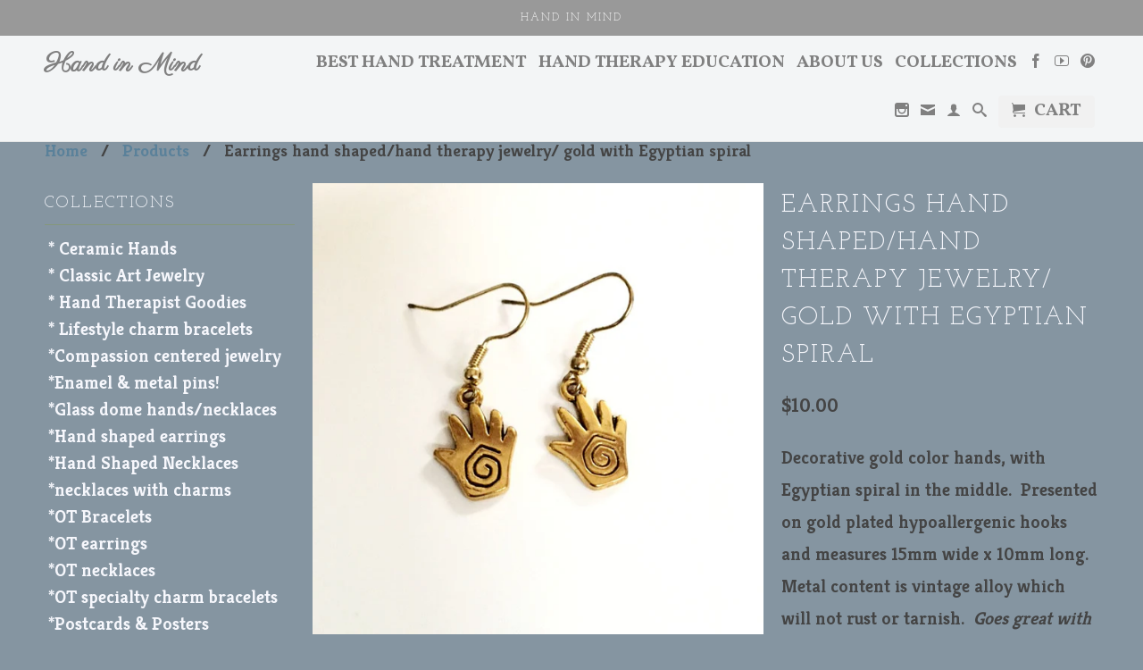

--- FILE ---
content_type: text/html; charset=utf-8
request_url: https://www.handinmind.com/products/cave-hand
body_size: 30924
content:
<!DOCTYPE html>
<!--[if lt IE 7 ]><html class="ie ie6" lang="en"> <![endif]-->
<!--[if IE 7 ]><html class="ie ie7" lang="en"> <![endif]-->
<!--[if IE 8 ]><html class="ie ie8" lang="en"> <![endif]-->
<!--[if IE 9 ]><html class="ie ie9" lang="en"> <![endif]-->
<!--[if (gte IE 10)|!(IE)]><!--><html lang="en"> <!--<![endif]-->
  <head>
    <meta charset="utf-8">
    <meta http-equiv="cleartype" content="on">
    <meta name="robots" content="index,follow">
      
           
    <title>Earrings hand shaped/hand therapy jewelry/ gold with Egyptian spiral - Hand in Mind</title>
    
    
      <meta name="description" content="Decorative gold color hands, with Egyptian spiral in the middle.  Presented on gold plated hypoallergenic hooks and measures 15mm wide x 10mm long.  Metal content is vintage alloy which will not rust or tarnish.  Goes great with anything! Lead, nickel, cadmium free What&#39;s in the box: Your earrings A pretty storage or g" />
    

    <!-- Custom Fonts -->
    
      <link href="//fonts.googleapis.com/css?family=.|Parisienne:light,normal,bold|Josefin+Slab:light,normal,bold|Vollkorn:light,normal,bold|Kreon:light,normal,bold" rel="stylesheet" type="text/css" />
    

    

<meta name="author" content="Hand in Mind">
<meta property="og:url" content="https://www.handinmind.com/products/cave-hand">
<meta property="og:site_name" content="Hand in Mind">


  <meta property="og:type" content="product">
  <meta property="og:title" content="Earrings hand shaped/hand therapy jewelry/ gold with Egyptian spiral">
  
    <meta property="og:image" content="http://www.handinmind.com/cdn/shop/products/IMG_4673_grande.JPG?v=1571439331">
    <meta property="og:image:secure_url" content="https://www.handinmind.com/cdn/shop/products/IMG_4673_grande.JPG?v=1571439331">
  
    <meta property="og:image" content="http://www.handinmind.com/cdn/shop/products/IMG_3967_grande.JPG?v=1571439331">
    <meta property="og:image:secure_url" content="https://www.handinmind.com/cdn/shop/products/IMG_3967_grande.JPG?v=1571439331">
  
  <meta property="og:price:amount" content="10.00">
  <meta property="og:price:currency" content="USD">
  
    
  
    
    


  <meta property="og:description" content="Decorative gold color hands, with Egyptian spiral in the middle.  Presented on gold plated hypoallergenic hooks and measures 15mm wide x 10mm long.  Metal content is vintage alloy which will not rust or tarnish.  Goes great with anything! Lead, nickel, cadmium free What&#39;s in the box: Your earrings A pretty storage or g">




  <meta name="twitter:site" content="@shopify">

<meta name="twitter:card" content="summary">

  <meta name="twitter:title" content="Earrings hand shaped/hand therapy jewelry/ gold with Egyptian spiral">
  <meta name="twitter:description" content="Decorative gold color hands, with Egyptian spiral in the middle.  Presented on gold plated hypoallergenic hooks and measures 15mm wide x 10mm long.  Metal content is vintage alloy which will not rust or tarnish.  Goes great with anything! Lead, nickel, cadmium free 
What&#39;s in the box:

Your earrings
A pretty storage or gift box for safe keeping

100% satisfaction guaranteed &amp;amp; always free shipping on jewelry">
  <meta name="twitter:image" content="https://www.handinmind.com/cdn/shop/products/IMG_4673_medium.JPG?v=1571439331">
  <meta name="twitter:image:width" content="240">
  <meta name="twitter:image:height" content="240">


    
    

    <!-- Mobile Specific Metas -->
    <meta name="HandheldFriendly" content="True">
    <meta name="MobileOptimized" content="320">
    <meta name="viewport" content="width=device-width,initial-scale=1">
    <meta name="theme-color" content="#8595a1">

    <!-- Stylesheets for Retina 3.2 -->
    <link href="//www.handinmind.com/cdn/shop/t/5/assets/styles.scss.css?v=39219966498825768591768219452" rel="stylesheet" type="text/css" media="all" />
    <!--[if lte IE 9]>
      <link href="//www.handinmind.com/cdn/shop/t/5/assets/ie.css?v=16370617434440559491462123728" rel="stylesheet" type="text/css" media="all" />
    <![endif]-->

    <link rel="shortcut icon" type="image/x-icon" href="//www.handinmind.com/cdn/shop/t/5/assets/favicon.png?v=1081583156324825081462138179">
    <link rel="canonical" href="https://www.handinmind.com/products/cave-hand" />
    
    

    <script src="//www.handinmind.com/cdn/shop/t/5/assets/app.js?v=6861521815772989351768169712" type="text/javascript"></script>
    <script src="//www.handinmind.com/cdn/shop/t/5/assets/cloudzoom.js?v=143460180462419703841462123724" type="text/javascript"></script>
    <script src="//www.handinmind.com/cdn/shopifycloud/storefront/assets/themes_support/option_selection-b017cd28.js" type="text/javascript"></script>        
    <script>window.performance && window.performance.mark && window.performance.mark('shopify.content_for_header.start');</script><meta id="shopify-digital-wallet" name="shopify-digital-wallet" content="/12730599/digital_wallets/dialog">
<meta name="shopify-checkout-api-token" content="475817a0fc4c1278a254a081c9a64603">
<meta id="in-context-paypal-metadata" data-shop-id="12730599" data-venmo-supported="false" data-environment="production" data-locale="en_US" data-paypal-v4="true" data-currency="USD">
<link rel="alternate" type="application/json+oembed" href="https://www.handinmind.com/products/cave-hand.oembed">
<script async="async" src="/checkouts/internal/preloads.js?locale=en-US"></script>
<link rel="preconnect" href="https://shop.app" crossorigin="anonymous">
<script async="async" src="https://shop.app/checkouts/internal/preloads.js?locale=en-US&shop_id=12730599" crossorigin="anonymous"></script>
<script id="shopify-features" type="application/json">{"accessToken":"475817a0fc4c1278a254a081c9a64603","betas":["rich-media-storefront-analytics"],"domain":"www.handinmind.com","predictiveSearch":true,"shopId":12730599,"locale":"en"}</script>
<script>var Shopify = Shopify || {};
Shopify.shop = "hand-in-mind.myshopify.com";
Shopify.locale = "en";
Shopify.currency = {"active":"USD","rate":"1.0"};
Shopify.country = "US";
Shopify.theme = {"name":"Retina","id":103925635,"schema_name":null,"schema_version":null,"theme_store_id":601,"role":"main"};
Shopify.theme.handle = "null";
Shopify.theme.style = {"id":null,"handle":null};
Shopify.cdnHost = "www.handinmind.com/cdn";
Shopify.routes = Shopify.routes || {};
Shopify.routes.root = "/";</script>
<script type="module">!function(o){(o.Shopify=o.Shopify||{}).modules=!0}(window);</script>
<script>!function(o){function n(){var o=[];function n(){o.push(Array.prototype.slice.apply(arguments))}return n.q=o,n}var t=o.Shopify=o.Shopify||{};t.loadFeatures=n(),t.autoloadFeatures=n()}(window);</script>
<script>
  window.ShopifyPay = window.ShopifyPay || {};
  window.ShopifyPay.apiHost = "shop.app\/pay";
  window.ShopifyPay.redirectState = null;
</script>
<script id="shop-js-analytics" type="application/json">{"pageType":"product"}</script>
<script defer="defer" async type="module" src="//www.handinmind.com/cdn/shopifycloud/shop-js/modules/v2/client.init-shop-cart-sync_C5BV16lS.en.esm.js"></script>
<script defer="defer" async type="module" src="//www.handinmind.com/cdn/shopifycloud/shop-js/modules/v2/chunk.common_CygWptCX.esm.js"></script>
<script type="module">
  await import("//www.handinmind.com/cdn/shopifycloud/shop-js/modules/v2/client.init-shop-cart-sync_C5BV16lS.en.esm.js");
await import("//www.handinmind.com/cdn/shopifycloud/shop-js/modules/v2/chunk.common_CygWptCX.esm.js");

  window.Shopify.SignInWithShop?.initShopCartSync?.({"fedCMEnabled":true,"windoidEnabled":true});

</script>
<script>
  window.Shopify = window.Shopify || {};
  if (!window.Shopify.featureAssets) window.Shopify.featureAssets = {};
  window.Shopify.featureAssets['shop-js'] = {"shop-cart-sync":["modules/v2/client.shop-cart-sync_ZFArdW7E.en.esm.js","modules/v2/chunk.common_CygWptCX.esm.js"],"init-fed-cm":["modules/v2/client.init-fed-cm_CmiC4vf6.en.esm.js","modules/v2/chunk.common_CygWptCX.esm.js"],"shop-button":["modules/v2/client.shop-button_tlx5R9nI.en.esm.js","modules/v2/chunk.common_CygWptCX.esm.js"],"shop-cash-offers":["modules/v2/client.shop-cash-offers_DOA2yAJr.en.esm.js","modules/v2/chunk.common_CygWptCX.esm.js","modules/v2/chunk.modal_D71HUcav.esm.js"],"init-windoid":["modules/v2/client.init-windoid_sURxWdc1.en.esm.js","modules/v2/chunk.common_CygWptCX.esm.js"],"shop-toast-manager":["modules/v2/client.shop-toast-manager_ClPi3nE9.en.esm.js","modules/v2/chunk.common_CygWptCX.esm.js"],"init-shop-email-lookup-coordinator":["modules/v2/client.init-shop-email-lookup-coordinator_B8hsDcYM.en.esm.js","modules/v2/chunk.common_CygWptCX.esm.js"],"init-shop-cart-sync":["modules/v2/client.init-shop-cart-sync_C5BV16lS.en.esm.js","modules/v2/chunk.common_CygWptCX.esm.js"],"avatar":["modules/v2/client.avatar_BTnouDA3.en.esm.js"],"pay-button":["modules/v2/client.pay-button_FdsNuTd3.en.esm.js","modules/v2/chunk.common_CygWptCX.esm.js"],"init-customer-accounts":["modules/v2/client.init-customer-accounts_DxDtT_ad.en.esm.js","modules/v2/client.shop-login-button_C5VAVYt1.en.esm.js","modules/v2/chunk.common_CygWptCX.esm.js","modules/v2/chunk.modal_D71HUcav.esm.js"],"init-shop-for-new-customer-accounts":["modules/v2/client.init-shop-for-new-customer-accounts_ChsxoAhi.en.esm.js","modules/v2/client.shop-login-button_C5VAVYt1.en.esm.js","modules/v2/chunk.common_CygWptCX.esm.js","modules/v2/chunk.modal_D71HUcav.esm.js"],"shop-login-button":["modules/v2/client.shop-login-button_C5VAVYt1.en.esm.js","modules/v2/chunk.common_CygWptCX.esm.js","modules/v2/chunk.modal_D71HUcav.esm.js"],"init-customer-accounts-sign-up":["modules/v2/client.init-customer-accounts-sign-up_CPSyQ0Tj.en.esm.js","modules/v2/client.shop-login-button_C5VAVYt1.en.esm.js","modules/v2/chunk.common_CygWptCX.esm.js","modules/v2/chunk.modal_D71HUcav.esm.js"],"shop-follow-button":["modules/v2/client.shop-follow-button_Cva4Ekp9.en.esm.js","modules/v2/chunk.common_CygWptCX.esm.js","modules/v2/chunk.modal_D71HUcav.esm.js"],"checkout-modal":["modules/v2/client.checkout-modal_BPM8l0SH.en.esm.js","modules/v2/chunk.common_CygWptCX.esm.js","modules/v2/chunk.modal_D71HUcav.esm.js"],"lead-capture":["modules/v2/client.lead-capture_Bi8yE_yS.en.esm.js","modules/v2/chunk.common_CygWptCX.esm.js","modules/v2/chunk.modal_D71HUcav.esm.js"],"shop-login":["modules/v2/client.shop-login_D6lNrXab.en.esm.js","modules/v2/chunk.common_CygWptCX.esm.js","modules/v2/chunk.modal_D71HUcav.esm.js"],"payment-terms":["modules/v2/client.payment-terms_CZxnsJam.en.esm.js","modules/v2/chunk.common_CygWptCX.esm.js","modules/v2/chunk.modal_D71HUcav.esm.js"]};
</script>
<script>(function() {
  var isLoaded = false;
  function asyncLoad() {
    if (isLoaded) return;
    isLoaded = true;
    var urls = ["https:\/\/www.improvedcontactform.com\/icf.js?shop=hand-in-mind.myshopify.com","\/\/shopify-free-shipping.s3.amazonaws.com\/prod\/js\/common.js?shop=hand-in-mind.myshopify.com","https:\/\/cdn-spurit.com\/all-apps\/checker.js?shop=hand-in-mind.myshopify.com","https:\/\/cdn-spurit.com\/all-apps\/thank-you-pao-page.js?shop=hand-in-mind.myshopify.com"];
    for (var i = 0; i < urls.length; i++) {
      var s = document.createElement('script');
      s.type = 'text/javascript';
      s.async = true;
      s.src = urls[i];
      var x = document.getElementsByTagName('script')[0];
      x.parentNode.insertBefore(s, x);
    }
  };
  if(window.attachEvent) {
    window.attachEvent('onload', asyncLoad);
  } else {
    window.addEventListener('load', asyncLoad, false);
  }
})();</script>
<script id="__st">var __st={"a":12730599,"offset":-18000,"reqid":"60e500cb-4d8e-433d-b751-99e95ed1fc57-1768728559","pageurl":"www.handinmind.com\/products\/cave-hand","u":"60aaa717a6b9","p":"product","rtyp":"product","rid":6494201475};</script>
<script>window.ShopifyPaypalV4VisibilityTracking = true;</script>
<script id="captcha-bootstrap">!function(){'use strict';const t='contact',e='account',n='new_comment',o=[[t,t],['blogs',n],['comments',n],[t,'customer']],c=[[e,'customer_login'],[e,'guest_login'],[e,'recover_customer_password'],[e,'create_customer']],r=t=>t.map((([t,e])=>`form[action*='/${t}']:not([data-nocaptcha='true']) input[name='form_type'][value='${e}']`)).join(','),a=t=>()=>t?[...document.querySelectorAll(t)].map((t=>t.form)):[];function s(){const t=[...o],e=r(t);return a(e)}const i='password',u='form_key',d=['recaptcha-v3-token','g-recaptcha-response','h-captcha-response',i],f=()=>{try{return window.sessionStorage}catch{return}},m='__shopify_v',_=t=>t.elements[u];function p(t,e,n=!1){try{const o=window.sessionStorage,c=JSON.parse(o.getItem(e)),{data:r}=function(t){const{data:e,action:n}=t;return t[m]||n?{data:e,action:n}:{data:t,action:n}}(c);for(const[e,n]of Object.entries(r))t.elements[e]&&(t.elements[e].value=n);n&&o.removeItem(e)}catch(o){console.error('form repopulation failed',{error:o})}}const l='form_type',E='cptcha';function T(t){t.dataset[E]=!0}const w=window,h=w.document,L='Shopify',v='ce_forms',y='captcha';let A=!1;((t,e)=>{const n=(g='f06e6c50-85a8-45c8-87d0-21a2b65856fe',I='https://cdn.shopify.com/shopifycloud/storefront-forms-hcaptcha/ce_storefront_forms_captcha_hcaptcha.v1.5.2.iife.js',D={infoText:'Protected by hCaptcha',privacyText:'Privacy',termsText:'Terms'},(t,e,n)=>{const o=w[L][v],c=o.bindForm;if(c)return c(t,g,e,D).then(n);var r;o.q.push([[t,g,e,D],n]),r=I,A||(h.body.append(Object.assign(h.createElement('script'),{id:'captcha-provider',async:!0,src:r})),A=!0)});var g,I,D;w[L]=w[L]||{},w[L][v]=w[L][v]||{},w[L][v].q=[],w[L][y]=w[L][y]||{},w[L][y].protect=function(t,e){n(t,void 0,e),T(t)},Object.freeze(w[L][y]),function(t,e,n,w,h,L){const[v,y,A,g]=function(t,e,n){const i=e?o:[],u=t?c:[],d=[...i,...u],f=r(d),m=r(i),_=r(d.filter((([t,e])=>n.includes(e))));return[a(f),a(m),a(_),s()]}(w,h,L),I=t=>{const e=t.target;return e instanceof HTMLFormElement?e:e&&e.form},D=t=>v().includes(t);t.addEventListener('submit',(t=>{const e=I(t);if(!e)return;const n=D(e)&&!e.dataset.hcaptchaBound&&!e.dataset.recaptchaBound,o=_(e),c=g().includes(e)&&(!o||!o.value);(n||c)&&t.preventDefault(),c&&!n&&(function(t){try{if(!f())return;!function(t){const e=f();if(!e)return;const n=_(t);if(!n)return;const o=n.value;o&&e.removeItem(o)}(t);const e=Array.from(Array(32),(()=>Math.random().toString(36)[2])).join('');!function(t,e){_(t)||t.append(Object.assign(document.createElement('input'),{type:'hidden',name:u})),t.elements[u].value=e}(t,e),function(t,e){const n=f();if(!n)return;const o=[...t.querySelectorAll(`input[type='${i}']`)].map((({name:t})=>t)),c=[...d,...o],r={};for(const[a,s]of new FormData(t).entries())c.includes(a)||(r[a]=s);n.setItem(e,JSON.stringify({[m]:1,action:t.action,data:r}))}(t,e)}catch(e){console.error('failed to persist form',e)}}(e),e.submit())}));const S=(t,e)=>{t&&!t.dataset[E]&&(n(t,e.some((e=>e===t))),T(t))};for(const o of['focusin','change'])t.addEventListener(o,(t=>{const e=I(t);D(e)&&S(e,y())}));const B=e.get('form_key'),M=e.get(l),P=B&&M;t.addEventListener('DOMContentLoaded',(()=>{const t=y();if(P)for(const e of t)e.elements[l].value===M&&p(e,B);[...new Set([...A(),...v().filter((t=>'true'===t.dataset.shopifyCaptcha))])].forEach((e=>S(e,t)))}))}(h,new URLSearchParams(w.location.search),n,t,e,['guest_login'])})(!0,!0)}();</script>
<script integrity="sha256-4kQ18oKyAcykRKYeNunJcIwy7WH5gtpwJnB7kiuLZ1E=" data-source-attribution="shopify.loadfeatures" defer="defer" src="//www.handinmind.com/cdn/shopifycloud/storefront/assets/storefront/load_feature-a0a9edcb.js" crossorigin="anonymous"></script>
<script crossorigin="anonymous" defer="defer" src="//www.handinmind.com/cdn/shopifycloud/storefront/assets/shopify_pay/storefront-65b4c6d7.js?v=20250812"></script>
<script data-source-attribution="shopify.dynamic_checkout.dynamic.init">var Shopify=Shopify||{};Shopify.PaymentButton=Shopify.PaymentButton||{isStorefrontPortableWallets:!0,init:function(){window.Shopify.PaymentButton.init=function(){};var t=document.createElement("script");t.src="https://www.handinmind.com/cdn/shopifycloud/portable-wallets/latest/portable-wallets.en.js",t.type="module",document.head.appendChild(t)}};
</script>
<script data-source-attribution="shopify.dynamic_checkout.buyer_consent">
  function portableWalletsHideBuyerConsent(e){var t=document.getElementById("shopify-buyer-consent"),n=document.getElementById("shopify-subscription-policy-button");t&&n&&(t.classList.add("hidden"),t.setAttribute("aria-hidden","true"),n.removeEventListener("click",e))}function portableWalletsShowBuyerConsent(e){var t=document.getElementById("shopify-buyer-consent"),n=document.getElementById("shopify-subscription-policy-button");t&&n&&(t.classList.remove("hidden"),t.removeAttribute("aria-hidden"),n.addEventListener("click",e))}window.Shopify?.PaymentButton&&(window.Shopify.PaymentButton.hideBuyerConsent=portableWalletsHideBuyerConsent,window.Shopify.PaymentButton.showBuyerConsent=portableWalletsShowBuyerConsent);
</script>
<script data-source-attribution="shopify.dynamic_checkout.cart.bootstrap">document.addEventListener("DOMContentLoaded",(function(){function t(){return document.querySelector("shopify-accelerated-checkout-cart, shopify-accelerated-checkout")}if(t())Shopify.PaymentButton.init();else{new MutationObserver((function(e,n){t()&&(Shopify.PaymentButton.init(),n.disconnect())})).observe(document.body,{childList:!0,subtree:!0})}}));
</script>
<link id="shopify-accelerated-checkout-styles" rel="stylesheet" media="screen" href="https://www.handinmind.com/cdn/shopifycloud/portable-wallets/latest/accelerated-checkout-backwards-compat.css" crossorigin="anonymous">
<style id="shopify-accelerated-checkout-cart">
        #shopify-buyer-consent {
  margin-top: 1em;
  display: inline-block;
  width: 100%;
}

#shopify-buyer-consent.hidden {
  display: none;
}

#shopify-subscription-policy-button {
  background: none;
  border: none;
  padding: 0;
  text-decoration: underline;
  font-size: inherit;
  cursor: pointer;
}

#shopify-subscription-policy-button::before {
  box-shadow: none;
}

      </style>

<script>window.performance && window.performance.mark && window.performance.mark('shopify.content_for_header.end');</script>
  <link href="https://monorail-edge.shopifysvc.com" rel="dns-prefetch">
<script>(function(){if ("sendBeacon" in navigator && "performance" in window) {try {var session_token_from_headers = performance.getEntriesByType('navigation')[0].serverTiming.find(x => x.name == '_s').description;} catch {var session_token_from_headers = undefined;}var session_cookie_matches = document.cookie.match(/_shopify_s=([^;]*)/);var session_token_from_cookie = session_cookie_matches && session_cookie_matches.length === 2 ? session_cookie_matches[1] : "";var session_token = session_token_from_headers || session_token_from_cookie || "";function handle_abandonment_event(e) {var entries = performance.getEntries().filter(function(entry) {return /monorail-edge.shopifysvc.com/.test(entry.name);});if (!window.abandonment_tracked && entries.length === 0) {window.abandonment_tracked = true;var currentMs = Date.now();var navigation_start = performance.timing.navigationStart;var payload = {shop_id: 12730599,url: window.location.href,navigation_start,duration: currentMs - navigation_start,session_token,page_type: "product"};window.navigator.sendBeacon("https://monorail-edge.shopifysvc.com/v1/produce", JSON.stringify({schema_id: "online_store_buyer_site_abandonment/1.1",payload: payload,metadata: {event_created_at_ms: currentMs,event_sent_at_ms: currentMs}}));}}window.addEventListener('pagehide', handle_abandonment_event);}}());</script>
<script id="web-pixels-manager-setup">(function e(e,d,r,n,o){if(void 0===o&&(o={}),!Boolean(null===(a=null===(i=window.Shopify)||void 0===i?void 0:i.analytics)||void 0===a?void 0:a.replayQueue)){var i,a;window.Shopify=window.Shopify||{};var t=window.Shopify;t.analytics=t.analytics||{};var s=t.analytics;s.replayQueue=[],s.publish=function(e,d,r){return s.replayQueue.push([e,d,r]),!0};try{self.performance.mark("wpm:start")}catch(e){}var l=function(){var e={modern:/Edge?\/(1{2}[4-9]|1[2-9]\d|[2-9]\d{2}|\d{4,})\.\d+(\.\d+|)|Firefox\/(1{2}[4-9]|1[2-9]\d|[2-9]\d{2}|\d{4,})\.\d+(\.\d+|)|Chrom(ium|e)\/(9{2}|\d{3,})\.\d+(\.\d+|)|(Maci|X1{2}).+ Version\/(15\.\d+|(1[6-9]|[2-9]\d|\d{3,})\.\d+)([,.]\d+|)( \(\w+\)|)( Mobile\/\w+|) Safari\/|Chrome.+OPR\/(9{2}|\d{3,})\.\d+\.\d+|(CPU[ +]OS|iPhone[ +]OS|CPU[ +]iPhone|CPU IPhone OS|CPU iPad OS)[ +]+(15[._]\d+|(1[6-9]|[2-9]\d|\d{3,})[._]\d+)([._]\d+|)|Android:?[ /-](13[3-9]|1[4-9]\d|[2-9]\d{2}|\d{4,})(\.\d+|)(\.\d+|)|Android.+Firefox\/(13[5-9]|1[4-9]\d|[2-9]\d{2}|\d{4,})\.\d+(\.\d+|)|Android.+Chrom(ium|e)\/(13[3-9]|1[4-9]\d|[2-9]\d{2}|\d{4,})\.\d+(\.\d+|)|SamsungBrowser\/([2-9]\d|\d{3,})\.\d+/,legacy:/Edge?\/(1[6-9]|[2-9]\d|\d{3,})\.\d+(\.\d+|)|Firefox\/(5[4-9]|[6-9]\d|\d{3,})\.\d+(\.\d+|)|Chrom(ium|e)\/(5[1-9]|[6-9]\d|\d{3,})\.\d+(\.\d+|)([\d.]+$|.*Safari\/(?![\d.]+ Edge\/[\d.]+$))|(Maci|X1{2}).+ Version\/(10\.\d+|(1[1-9]|[2-9]\d|\d{3,})\.\d+)([,.]\d+|)( \(\w+\)|)( Mobile\/\w+|) Safari\/|Chrome.+OPR\/(3[89]|[4-9]\d|\d{3,})\.\d+\.\d+|(CPU[ +]OS|iPhone[ +]OS|CPU[ +]iPhone|CPU IPhone OS|CPU iPad OS)[ +]+(10[._]\d+|(1[1-9]|[2-9]\d|\d{3,})[._]\d+)([._]\d+|)|Android:?[ /-](13[3-9]|1[4-9]\d|[2-9]\d{2}|\d{4,})(\.\d+|)(\.\d+|)|Mobile Safari.+OPR\/([89]\d|\d{3,})\.\d+\.\d+|Android.+Firefox\/(13[5-9]|1[4-9]\d|[2-9]\d{2}|\d{4,})\.\d+(\.\d+|)|Android.+Chrom(ium|e)\/(13[3-9]|1[4-9]\d|[2-9]\d{2}|\d{4,})\.\d+(\.\d+|)|Android.+(UC? ?Browser|UCWEB|U3)[ /]?(15\.([5-9]|\d{2,})|(1[6-9]|[2-9]\d|\d{3,})\.\d+)\.\d+|SamsungBrowser\/(5\.\d+|([6-9]|\d{2,})\.\d+)|Android.+MQ{2}Browser\/(14(\.(9|\d{2,})|)|(1[5-9]|[2-9]\d|\d{3,})(\.\d+|))(\.\d+|)|K[Aa][Ii]OS\/(3\.\d+|([4-9]|\d{2,})\.\d+)(\.\d+|)/},d=e.modern,r=e.legacy,n=navigator.userAgent;return n.match(d)?"modern":n.match(r)?"legacy":"unknown"}(),u="modern"===l?"modern":"legacy",c=(null!=n?n:{modern:"",legacy:""})[u],f=function(e){return[e.baseUrl,"/wpm","/b",e.hashVersion,"modern"===e.buildTarget?"m":"l",".js"].join("")}({baseUrl:d,hashVersion:r,buildTarget:u}),m=function(e){var d=e.version,r=e.bundleTarget,n=e.surface,o=e.pageUrl,i=e.monorailEndpoint;return{emit:function(e){var a=e.status,t=e.errorMsg,s=(new Date).getTime(),l=JSON.stringify({metadata:{event_sent_at_ms:s},events:[{schema_id:"web_pixels_manager_load/3.1",payload:{version:d,bundle_target:r,page_url:o,status:a,surface:n,error_msg:t},metadata:{event_created_at_ms:s}}]});if(!i)return console&&console.warn&&console.warn("[Web Pixels Manager] No Monorail endpoint provided, skipping logging."),!1;try{return self.navigator.sendBeacon.bind(self.navigator)(i,l)}catch(e){}var u=new XMLHttpRequest;try{return u.open("POST",i,!0),u.setRequestHeader("Content-Type","text/plain"),u.send(l),!0}catch(e){return console&&console.warn&&console.warn("[Web Pixels Manager] Got an unhandled error while logging to Monorail."),!1}}}}({version:r,bundleTarget:l,surface:e.surface,pageUrl:self.location.href,monorailEndpoint:e.monorailEndpoint});try{o.browserTarget=l,function(e){var d=e.src,r=e.async,n=void 0===r||r,o=e.onload,i=e.onerror,a=e.sri,t=e.scriptDataAttributes,s=void 0===t?{}:t,l=document.createElement("script"),u=document.querySelector("head"),c=document.querySelector("body");if(l.async=n,l.src=d,a&&(l.integrity=a,l.crossOrigin="anonymous"),s)for(var f in s)if(Object.prototype.hasOwnProperty.call(s,f))try{l.dataset[f]=s[f]}catch(e){}if(o&&l.addEventListener("load",o),i&&l.addEventListener("error",i),u)u.appendChild(l);else{if(!c)throw new Error("Did not find a head or body element to append the script");c.appendChild(l)}}({src:f,async:!0,onload:function(){if(!function(){var e,d;return Boolean(null===(d=null===(e=window.Shopify)||void 0===e?void 0:e.analytics)||void 0===d?void 0:d.initialized)}()){var d=window.webPixelsManager.init(e)||void 0;if(d){var r=window.Shopify.analytics;r.replayQueue.forEach((function(e){var r=e[0],n=e[1],o=e[2];d.publishCustomEvent(r,n,o)})),r.replayQueue=[],r.publish=d.publishCustomEvent,r.visitor=d.visitor,r.initialized=!0}}},onerror:function(){return m.emit({status:"failed",errorMsg:"".concat(f," has failed to load")})},sri:function(e){var d=/^sha384-[A-Za-z0-9+/=]+$/;return"string"==typeof e&&d.test(e)}(c)?c:"",scriptDataAttributes:o}),m.emit({status:"loading"})}catch(e){m.emit({status:"failed",errorMsg:(null==e?void 0:e.message)||"Unknown error"})}}})({shopId: 12730599,storefrontBaseUrl: "https://www.handinmind.com",extensionsBaseUrl: "https://extensions.shopifycdn.com/cdn/shopifycloud/web-pixels-manager",monorailEndpoint: "https://monorail-edge.shopifysvc.com/unstable/produce_batch",surface: "storefront-renderer",enabledBetaFlags: ["2dca8a86"],webPixelsConfigList: [{"id":"177700945","configuration":"{\"pixel_id\":\"456644388819922\",\"pixel_type\":\"facebook_pixel\",\"metaapp_system_user_token\":\"-\"}","eventPayloadVersion":"v1","runtimeContext":"OPEN","scriptVersion":"ca16bc87fe92b6042fbaa3acc2fbdaa6","type":"APP","apiClientId":2329312,"privacyPurposes":["ANALYTICS","MARKETING","SALE_OF_DATA"],"dataSharingAdjustments":{"protectedCustomerApprovalScopes":["read_customer_address","read_customer_email","read_customer_name","read_customer_personal_data","read_customer_phone"]}},{"id":"50331729","eventPayloadVersion":"v1","runtimeContext":"LAX","scriptVersion":"1","type":"CUSTOM","privacyPurposes":["MARKETING"],"name":"Meta pixel (migrated)"},{"id":"79954001","eventPayloadVersion":"v1","runtimeContext":"LAX","scriptVersion":"1","type":"CUSTOM","privacyPurposes":["ANALYTICS"],"name":"Google Analytics tag (migrated)"},{"id":"shopify-app-pixel","configuration":"{}","eventPayloadVersion":"v1","runtimeContext":"STRICT","scriptVersion":"0450","apiClientId":"shopify-pixel","type":"APP","privacyPurposes":["ANALYTICS","MARKETING"]},{"id":"shopify-custom-pixel","eventPayloadVersion":"v1","runtimeContext":"LAX","scriptVersion":"0450","apiClientId":"shopify-pixel","type":"CUSTOM","privacyPurposes":["ANALYTICS","MARKETING"]}],isMerchantRequest: false,initData: {"shop":{"name":"Hand in Mind","paymentSettings":{"currencyCode":"USD"},"myshopifyDomain":"hand-in-mind.myshopify.com","countryCode":"US","storefrontUrl":"https:\/\/www.handinmind.com"},"customer":null,"cart":null,"checkout":null,"productVariants":[{"price":{"amount":10.0,"currencyCode":"USD"},"product":{"title":"Earrings hand shaped\/hand therapy jewelry\/ gold with Egyptian spiral","vendor":"Hand in Mind","id":"6494201475","untranslatedTitle":"Earrings hand shaped\/hand therapy jewelry\/ gold with Egyptian spiral","url":"\/products\/cave-hand","type":"hand shaped jewelry"},"id":"19888260675","image":{"src":"\/\/www.handinmind.com\/cdn\/shop\/products\/IMG_4673.JPG?v=1571439331"},"sku":"","title":"Default Title","untranslatedTitle":"Default Title"}],"purchasingCompany":null},},"https://www.handinmind.com/cdn","fcfee988w5aeb613cpc8e4bc33m6693e112",{"modern":"","legacy":""},{"shopId":"12730599","storefrontBaseUrl":"https:\/\/www.handinmind.com","extensionBaseUrl":"https:\/\/extensions.shopifycdn.com\/cdn\/shopifycloud\/web-pixels-manager","surface":"storefront-renderer","enabledBetaFlags":"[\"2dca8a86\"]","isMerchantRequest":"false","hashVersion":"fcfee988w5aeb613cpc8e4bc33m6693e112","publish":"custom","events":"[[\"page_viewed\",{}],[\"product_viewed\",{\"productVariant\":{\"price\":{\"amount\":10.0,\"currencyCode\":\"USD\"},\"product\":{\"title\":\"Earrings hand shaped\/hand therapy jewelry\/ gold with Egyptian spiral\",\"vendor\":\"Hand in Mind\",\"id\":\"6494201475\",\"untranslatedTitle\":\"Earrings hand shaped\/hand therapy jewelry\/ gold with Egyptian spiral\",\"url\":\"\/products\/cave-hand\",\"type\":\"hand shaped jewelry\"},\"id\":\"19888260675\",\"image\":{\"src\":\"\/\/www.handinmind.com\/cdn\/shop\/products\/IMG_4673.JPG?v=1571439331\"},\"sku\":\"\",\"title\":\"Default Title\",\"untranslatedTitle\":\"Default Title\"}}]]"});</script><script>
  window.ShopifyAnalytics = window.ShopifyAnalytics || {};
  window.ShopifyAnalytics.meta = window.ShopifyAnalytics.meta || {};
  window.ShopifyAnalytics.meta.currency = 'USD';
  var meta = {"product":{"id":6494201475,"gid":"gid:\/\/shopify\/Product\/6494201475","vendor":"Hand in Mind","type":"hand shaped jewelry","handle":"cave-hand","variants":[{"id":19888260675,"price":1000,"name":"Earrings hand shaped\/hand therapy jewelry\/ gold with Egyptian spiral","public_title":null,"sku":""}],"remote":false},"page":{"pageType":"product","resourceType":"product","resourceId":6494201475,"requestId":"60e500cb-4d8e-433d-b751-99e95ed1fc57-1768728559"}};
  for (var attr in meta) {
    window.ShopifyAnalytics.meta[attr] = meta[attr];
  }
</script>
<script class="analytics">
  (function () {
    var customDocumentWrite = function(content) {
      var jquery = null;

      if (window.jQuery) {
        jquery = window.jQuery;
      } else if (window.Checkout && window.Checkout.$) {
        jquery = window.Checkout.$;
      }

      if (jquery) {
        jquery('body').append(content);
      }
    };

    var hasLoggedConversion = function(token) {
      if (token) {
        return document.cookie.indexOf('loggedConversion=' + token) !== -1;
      }
      return false;
    }

    var setCookieIfConversion = function(token) {
      if (token) {
        var twoMonthsFromNow = new Date(Date.now());
        twoMonthsFromNow.setMonth(twoMonthsFromNow.getMonth() + 2);

        document.cookie = 'loggedConversion=' + token + '; expires=' + twoMonthsFromNow;
      }
    }

    var trekkie = window.ShopifyAnalytics.lib = window.trekkie = window.trekkie || [];
    if (trekkie.integrations) {
      return;
    }
    trekkie.methods = [
      'identify',
      'page',
      'ready',
      'track',
      'trackForm',
      'trackLink'
    ];
    trekkie.factory = function(method) {
      return function() {
        var args = Array.prototype.slice.call(arguments);
        args.unshift(method);
        trekkie.push(args);
        return trekkie;
      };
    };
    for (var i = 0; i < trekkie.methods.length; i++) {
      var key = trekkie.methods[i];
      trekkie[key] = trekkie.factory(key);
    }
    trekkie.load = function(config) {
      trekkie.config = config || {};
      trekkie.config.initialDocumentCookie = document.cookie;
      var first = document.getElementsByTagName('script')[0];
      var script = document.createElement('script');
      script.type = 'text/javascript';
      script.onerror = function(e) {
        var scriptFallback = document.createElement('script');
        scriptFallback.type = 'text/javascript';
        scriptFallback.onerror = function(error) {
                var Monorail = {
      produce: function produce(monorailDomain, schemaId, payload) {
        var currentMs = new Date().getTime();
        var event = {
          schema_id: schemaId,
          payload: payload,
          metadata: {
            event_created_at_ms: currentMs,
            event_sent_at_ms: currentMs
          }
        };
        return Monorail.sendRequest("https://" + monorailDomain + "/v1/produce", JSON.stringify(event));
      },
      sendRequest: function sendRequest(endpointUrl, payload) {
        // Try the sendBeacon API
        if (window && window.navigator && typeof window.navigator.sendBeacon === 'function' && typeof window.Blob === 'function' && !Monorail.isIos12()) {
          var blobData = new window.Blob([payload], {
            type: 'text/plain'
          });

          if (window.navigator.sendBeacon(endpointUrl, blobData)) {
            return true;
          } // sendBeacon was not successful

        } // XHR beacon

        var xhr = new XMLHttpRequest();

        try {
          xhr.open('POST', endpointUrl);
          xhr.setRequestHeader('Content-Type', 'text/plain');
          xhr.send(payload);
        } catch (e) {
          console.log(e);
        }

        return false;
      },
      isIos12: function isIos12() {
        return window.navigator.userAgent.lastIndexOf('iPhone; CPU iPhone OS 12_') !== -1 || window.navigator.userAgent.lastIndexOf('iPad; CPU OS 12_') !== -1;
      }
    };
    Monorail.produce('monorail-edge.shopifysvc.com',
      'trekkie_storefront_load_errors/1.1',
      {shop_id: 12730599,
      theme_id: 103925635,
      app_name: "storefront",
      context_url: window.location.href,
      source_url: "//www.handinmind.com/cdn/s/trekkie.storefront.cd680fe47e6c39ca5d5df5f0a32d569bc48c0f27.min.js"});

        };
        scriptFallback.async = true;
        scriptFallback.src = '//www.handinmind.com/cdn/s/trekkie.storefront.cd680fe47e6c39ca5d5df5f0a32d569bc48c0f27.min.js';
        first.parentNode.insertBefore(scriptFallback, first);
      };
      script.async = true;
      script.src = '//www.handinmind.com/cdn/s/trekkie.storefront.cd680fe47e6c39ca5d5df5f0a32d569bc48c0f27.min.js';
      first.parentNode.insertBefore(script, first);
    };
    trekkie.load(
      {"Trekkie":{"appName":"storefront","development":false,"defaultAttributes":{"shopId":12730599,"isMerchantRequest":null,"themeId":103925635,"themeCityHash":"5966895097658368129","contentLanguage":"en","currency":"USD","eventMetadataId":"fac4d408-b007-4fed-b2d3-96204a8b396e"},"isServerSideCookieWritingEnabled":true,"monorailRegion":"shop_domain","enabledBetaFlags":["65f19447"]},"Session Attribution":{},"S2S":{"facebookCapiEnabled":false,"source":"trekkie-storefront-renderer","apiClientId":580111}}
    );

    var loaded = false;
    trekkie.ready(function() {
      if (loaded) return;
      loaded = true;

      window.ShopifyAnalytics.lib = window.trekkie;

      var originalDocumentWrite = document.write;
      document.write = customDocumentWrite;
      try { window.ShopifyAnalytics.merchantGoogleAnalytics.call(this); } catch(error) {};
      document.write = originalDocumentWrite;

      window.ShopifyAnalytics.lib.page(null,{"pageType":"product","resourceType":"product","resourceId":6494201475,"requestId":"60e500cb-4d8e-433d-b751-99e95ed1fc57-1768728559","shopifyEmitted":true});

      var match = window.location.pathname.match(/checkouts\/(.+)\/(thank_you|post_purchase)/)
      var token = match? match[1]: undefined;
      if (!hasLoggedConversion(token)) {
        setCookieIfConversion(token);
        window.ShopifyAnalytics.lib.track("Viewed Product",{"currency":"USD","variantId":19888260675,"productId":6494201475,"productGid":"gid:\/\/shopify\/Product\/6494201475","name":"Earrings hand shaped\/hand therapy jewelry\/ gold with Egyptian spiral","price":"10.00","sku":"","brand":"Hand in Mind","variant":null,"category":"hand shaped jewelry","nonInteraction":true,"remote":false},undefined,undefined,{"shopifyEmitted":true});
      window.ShopifyAnalytics.lib.track("monorail:\/\/trekkie_storefront_viewed_product\/1.1",{"currency":"USD","variantId":19888260675,"productId":6494201475,"productGid":"gid:\/\/shopify\/Product\/6494201475","name":"Earrings hand shaped\/hand therapy jewelry\/ gold with Egyptian spiral","price":"10.00","sku":"","brand":"Hand in Mind","variant":null,"category":"hand shaped jewelry","nonInteraction":true,"remote":false,"referer":"https:\/\/www.handinmind.com\/products\/cave-hand"});
      }
    });


        var eventsListenerScript = document.createElement('script');
        eventsListenerScript.async = true;
        eventsListenerScript.src = "//www.handinmind.com/cdn/shopifycloud/storefront/assets/shop_events_listener-3da45d37.js";
        document.getElementsByTagName('head')[0].appendChild(eventsListenerScript);

})();</script>
  <script>
  if (!window.ga || (window.ga && typeof window.ga !== 'function')) {
    window.ga = function ga() {
      (window.ga.q = window.ga.q || []).push(arguments);
      if (window.Shopify && window.Shopify.analytics && typeof window.Shopify.analytics.publish === 'function') {
        window.Shopify.analytics.publish("ga_stub_called", {}, {sendTo: "google_osp_migration"});
      }
      console.error("Shopify's Google Analytics stub called with:", Array.from(arguments), "\nSee https://help.shopify.com/manual/promoting-marketing/pixels/pixel-migration#google for more information.");
    };
    if (window.Shopify && window.Shopify.analytics && typeof window.Shopify.analytics.publish === 'function') {
      window.Shopify.analytics.publish("ga_stub_initialized", {}, {sendTo: "google_osp_migration"});
    }
  }
</script>
<script
  defer
  src="https://www.handinmind.com/cdn/shopifycloud/perf-kit/shopify-perf-kit-3.0.4.min.js"
  data-application="storefront-renderer"
  data-shop-id="12730599"
  data-render-region="gcp-us-central1"
  data-page-type="product"
  data-theme-instance-id="103925635"
  data-theme-name=""
  data-theme-version=""
  data-monorail-region="shop_domain"
  data-resource-timing-sampling-rate="10"
  data-shs="true"
  data-shs-beacon="true"
  data-shs-export-with-fetch="true"
  data-shs-logs-sample-rate="1"
  data-shs-beacon-endpoint="https://www.handinmind.com/api/collect"
></script>
</head>
  <body class="product">
    <div id="content_wrapper">
      <div id="header" class="mm-fixed-top">
        <a href="#nav" class="icon-menu"> <span>Menu</span></a>
        <a href="#cart" class="icon-cart right"> <span>Cart</span></a>
      </div>
      
      <div class="hidden">
        <div id="nav">
          <ul>
            
              
                <li ><a href="/collections/affordable-hand-therapy-treatment">Best Hand Treatment</a></li>
              
            
              
                <li ><a href="/collections/unique-treatment-activities-for-the-outpatient-clinic">Hand Therapy Education</a></li>
              
            
              
                <li ><a href="/pages/about-us">About us</a></li>
              
            
              
                <li ><a href="/collections/affordable-hand-therapy-treatment">Collections</a></li>
              
            
            
              
                <li>
                  <a href="/account/login" id="customer_login_link">My Account</a>
                </li>
              
            
          </ul>
        </div> 
          
        <form action="/checkout" method="post" id="cart">
          <ul data-money-format="${{amount}}" data-shop-currency="USD" data-shop-name="Hand in Mind">
            <li class="mm-subtitle"><a class="mm-subclose continue" href="#cart">Continue Shopping</a></li>

            
              <li class="mm-label empty_cart"><a href="/cart">Your Cart is Empty</a></li>
            
          </ul>
        </form>
      </div>

      <div class="header mm-fixed-top header_bar">
        
          <div class="promo_banner">
            Hand In Mind
          </div>
        

        <div class="container"> 
          <div class="four columns logo">
            <a href="https://www.handinmind.com" title="Hand in Mind">
              
                Hand in Mind
              
            </a>
          </div>

          <div class="twelve columns nav mobile_hidden">
            <ul class="menu">
              
                
                  <li><a href="/collections/affordable-hand-therapy-treatment" class="top-link ">Best Hand Treatment</a></li>
                
              
                
                  <li><a href="/collections/unique-treatment-activities-for-the-outpatient-clinic" class="top-link ">Hand Therapy Education</a></li>
                
              
                
                  <li><a href="/pages/about-us" class="top-link ">About us</a></li>
                
              
                
                  <li><a href="/collections/affordable-hand-therapy-treatment" class="top-link ">Collections</a></li>
                
              
            
              
                
                
                
                  <li><a href="https://www.facebook.com/Hand-In-Mind-545908022250583/" title="Hand in Mind on Facebook" rel="me" target="_blank" class="icon-facebook"></a></li>
                
                
                
                
                
                  <li><a href="https://www.youtube.com/watch?v=yBWtAYzIQ9U" title="Hand in Mind on YouTube" rel="me" target="_blank" class="icon-youtube"></a></li>
                

                
                
                
                  <li><a href="https://www.pinterest.com/handinmind/shopify" title="Hand in Mind on Pinterest" rel="me" target="_blank" class="icon-pinterest"></a></li>
                
                
                
                
                
                
                

                
                  <li><a href="http://hand-in-mind.myshopify.com" title="Hand in Mind on Instagram" rel="me" target="_blank" class="icon-instagram"></a></li>
                

                
                  <li><a href="mailto:sheri@handinmind.com" title="Email Hand in Mind" target="_blank" class="icon-mail"></a></li>
                
              
              
                <li>
                  <a href="/account" title="My Account " class="icon-user"></a>
                </li>
              
              
                <li>
                  <a href="/search" title="Search" class="icon-search" id="search-toggle"></a>
                </li>
              
              
              <li>
                <a href="#cart" class="icon-cart cart-button"> <span>Cart</span></a>
              </li>
            </ul>
          </div>
        </div>
      </div>


      
        <div class="container main content"> 
      

      

      
        <div class="sixteen columns">
  <div class="clearfix breadcrumb">
    <div class="right mobile_hidden">
      

      
    </div>

    
      <div class="breadcrumb_text" itemscope itemtype="http://schema.org/BreadcrumbList">
        <span itemprop="itemListElement" itemscope itemtype="http://schema.org/ListItem"><a href="https://www.handinmind.com" title="Hand in Mind" itemprop="item"><span itemprop="name">Home</span></a></span> 
        &nbsp; / &nbsp;
        <span itemprop="itemListElement" itemscope itemtype="http://schema.org/ListItem">
          
            <a href="/collections/all" title="Products" itemprop="item"><span itemprop="name">Products</span></a>     
          
        </span>
        &nbsp; / &nbsp;
        Earrings hand shaped/hand therapy jewelry/ gold with Egyptian spiral
      </div>
    
  </div>
</div>


  <div class="sidebar four columns">
  
  
  
  
  
  
  
  

  
    <h4 class="toggle"><span>+</span>Collections</h4>
    <ul class="blog_list toggle_list">
      
        
          <li ><a href="/collections/ceramic-hands-token-charming" title="* Ceramic Hands">* Ceramic Hands</a></li>
        
      
        
          <li ><a href="/collections/paintings-on-a-pendant" title="* Classic Art Jewelry">* Classic Art Jewelry</a></li>
        
      
        
          <li ><a href="/collections/new-hand-jewelry" title="* Hand Therapist Goodies">* Hand Therapist Goodies</a></li>
        
      
        
          <li ><a href="/collections/charm-bracelets" title="* Lifestyle charm bracelets">* Lifestyle charm bracelets</a></li>
        
      
        
          <li ><a href="/collections/compassionate-centered-jewelry" title="*Compassion centered jewelry">*Compassion centered jewelry</a></li>
        
      
        
          <li ><a href="/collections/hand-pins" title="*Enamel &amp; metal pins!">*Enamel & metal pins!</a></li>
        
      
        
          <li ><a href="/collections/necklace-glass-dome-hands" title="*Glass dome hands/necklaces">*Glass dome hands/necklaces</a></li>
        
      
        
          <li ><a href="/collections/olive-and-lucilles-hand-jewelry-collection-2" title="*Hand shaped earrings">*Hand shaped earrings</a></li>
        
      
        
          <li ><a href="/collections/necklace-hand-shaped-hand-focused" title="*Hand Shaped Necklaces">*Hand Shaped Necklaces</a></li>
        
      
        
          <li ><a href="/collections/wee-charms-on-a-necklace" title="*necklaces with charms">*necklaces with charms</a></li>
        
      
        
          <li ><a href="/collections/ot-bracelets-with-ot-charms" title="*OT Bracelets">*OT Bracelets</a></li>
        
      
        
          <li ><a href="/collections/occupational-therapy-earrings" title="*OT earrings">*OT earrings</a></li>
        
      
        
          <li ><a href="/collections/occupational-therapy-necklaces" title="*OT necklaces">*OT necklaces</a></li>
        
      
        
          <li ><a href="/collections/ot-charm-bracelets" title="*OT specialty charm bracelets">*OT specialty charm bracelets</a></li>
        
      
        
          <li ><a href="/collections/occupational-hand-poster-cards" title="*Postcards &amp; Posters">*Postcards & Posters</a></li>
        
      
        
          <li ><a href="/collections/science-girl-jewelry" title="*Science girl jewelry">*Science girl jewelry</a></li>
        
      
        
          <li ><a href="/collections/stacking-bracelets-expandable-elegant" title="*Stacking Bracelets">*Stacking Bracelets</a></li>
        
      
        
          <li ><a href="/collections/olive-and-lucilles-trip-to-tibet" title="*Tibet and Nepal jewelry">*Tibet and Nepal jewelry</a></li>
        
      
        
          <li ><a href="/collections/variety-store" title="*Variety Store">*Variety Store</a></li>
        
      
        
          <li ><a href="/collections/classic-vintage-jewelry-1" title="*Vintage style jewelry">*Vintage style jewelry</a></li>
        
      
        
          <li ><a href="/collections/anatomical-art-jewelry" title="Anatomical Art Jewelry">Anatomical Art Jewelry</a></li>
        
      
        
          <li ><a href="/collections/affordable-hand-therapy-treatment" title="Best Hand Treatment!">Best Hand Treatment!</a></li>
        
      
        
          <li ><a href="/collections/cht-study-guide-and-planner" title="CHT Study Guide and Planner">CHT Study Guide and Planner</a></li>
        
      
        
          <li ><a href="/collections/hand-shaped-bracelets" title="Hand Shaped bracelets">Hand Shaped bracelets</a></li>
        
      
        
          <li ><a href="/collections/hand-shaped-rings" title="Hand Shaped Rings">Hand Shaped Rings</a></li>
        
      
        
          <li ><a href="/collections/unique-treatment-activities-for-the-outpatient-clinic" title="HAND THERAPY Education">HAND THERAPY Education</a></li>
        
      
        
      
        
          <li ><a href="/collections/minature-hands-tokens" title="Minature Hands tokens">Minature Hands tokens</a></li>
        
      
        
          <li ><a href="/collections/miniature-hands-with-tokens" title="Miniature hands with tokens">Miniature hands with tokens</a></li>
        
      
        
          <li ><a href="/collections/sam" title="SAM! A MOBILE EXERCISE DEVICE">SAM! A MOBILE EXERCISE DEVICE</a></li>
        
      
        
          <li ><a href="/collections/token-hand-charm-sets" title="Token hand charm sets">Token hand charm sets</a></li>
        
      
        
          <li ><a href="/collections/vintage-brooches-and-more" title="Vintage brooches and more!">Vintage brooches and more!</a></li>
        
      
    </ul>
  

  

  

  
</div>
  <div class="twelve columns">
    <div class="product-6494201475">


	<div class="section product_section clearfix" itemscope itemtype="http://schema.org/Product">
	  
  	              
       <div class="seven columns alpha">
         

<div class="flexslider product_gallery product_slider" id="product-6494201475-gallery">
  <ul class="slides">
    
      <li data-thumb="//www.handinmind.com/cdn/shop/products/IMG_4673_grande.JPG?v=1571439331" data-title="Earrings hand shaped/hand therapy jewelry/ gold with Egyptian spiral">
        
          <a href="//www.handinmind.com/cdn/shop/products/IMG_4673.JPG?v=1571439331" class="fancybox" rel="group" data-fancybox-group="6494201475" title="Earrings hand shaped/hand therapy jewelry/ gold with Egyptian spiral">
            <img src="//www.handinmind.com/cdn/shop/t/5/assets/loader.gif?v=38408244440897529091462123725" data-src="//www.handinmind.com/cdn/shop/products/IMG_4673_grande.JPG?v=1571439331" data-src-retina="//www.handinmind.com/cdn/shop/products/IMG_4673_1024x1024.JPG?v=1571439331" alt="Earrings hand shaped/hand therapy jewelry/ gold with Egyptian spiral" data-index="0" data-image-id="13272444739" data-cloudzoom="zoomImage: '//www.handinmind.com/cdn/shop/products/IMG_4673.JPG?v=1571439331', tintColor: '#8595a1', zoomPosition: 'inside', zoomOffsetX: 0, touchStartDelay: 250" class="cloudzoom featured_image" />
          </a>
        
      </li>
    
      <li data-thumb="//www.handinmind.com/cdn/shop/products/IMG_3967_grande.JPG?v=1571439331" data-title="Earrings hand shaped/hand therapy jewelry/ gold with Egyptian spiral">
        
          <a href="//www.handinmind.com/cdn/shop/products/IMG_3967.JPG?v=1571439331" class="fancybox" rel="group" data-fancybox-group="6494201475" title="Earrings hand shaped/hand therapy jewelry/ gold with Egyptian spiral">
            <img src="//www.handinmind.com/cdn/shop/t/5/assets/loader.gif?v=38408244440897529091462123725" data-src="//www.handinmind.com/cdn/shop/products/IMG_3967_grande.JPG?v=1571439331" data-src-retina="//www.handinmind.com/cdn/shop/products/IMG_3967_1024x1024.JPG?v=1571439331" alt="Earrings hand shaped/hand therapy jewelry/ gold with Egyptian spiral" data-index="1" data-image-id="11886195971" data-cloudzoom="zoomImage: '//www.handinmind.com/cdn/shop/products/IMG_3967.JPG?v=1571439331', tintColor: '#8595a1', zoomPosition: 'inside', zoomOffsetX: 0, touchStartDelay: 250" class="cloudzoom " />
          </a>
        
      </li>
    
  </ul>
</div>
        </div>
     

     <div class="five columns omega">
       
      
      
       <h1 class="product_name" itemprop="name">Earrings hand shaped/hand therapy jewelry/ gold with Egyptian spiral</h1>
       <div class="trustshop-review--summary" id="trustshop-review--summary"></div>
       

      

      
        <p class="modal_price" itemprop="offers" itemscope itemtype="http://schema.org/Offer">
          <meta itemprop="priceCurrency" content="USD" />
          <meta itemprop="seller" content="Hand in Mind" />
          <meta itemprop="availability" content="in_stock" />
          <meta itemprop="itemCondition" content="New" />

          <span class="sold_out"></span>
          <span itemprop="price" content="10.00" class="">
            <span class="current_price ">              
               
                $10.00 
              
            </span>
          </span>
          <span class="was_price">
          
          </span>
        </p>
        
          
  <div class="notify_form notify-form-6494201475" id="notify-form-6494201475" style="display:none">
    <p class="message"></p>
    <form method="post" action="/contact#contact_form" id="contact_form" accept-charset="UTF-8" class="contact-form"><input type="hidden" name="form_type" value="contact" /><input type="hidden" name="utf8" value="✓" />
      
        <p>
          <label for="contact[email]">Notify me when this product is available:</label>
          
          
            <input required type="email" class="notify_email" name="contact[email]" id="contact[email]" placeholder="Enter your email address..." value="" />
          
          
          <input type="hidden" name="contact[body]" class="notify_form_message" data-body="Please notify me when Earrings hand shaped/hand therapy jewelry/ gold with Egyptian spiral becomes available - https://www.handinmind.com/products/cave-hand" value="Please notify me when Earrings hand shaped/hand therapy jewelry/ gold with Egyptian spiral becomes available - https://www.handinmind.com/products/cave-hand" />
          <input class="action_button" type="submit" value="Send" style="margin-bottom:0px" />    
        </p>
      
    </form>
  </div>

      

      
        
         <div class="description" itemprop="description">
           <p>Decorative gold color hands, with Egyptian spiral in the middle.  Presented on gold plated hypoallergenic hooks and measures 15mm wide x 10mm long.  Metal content is vintage alloy which will not rust or tarnish. <em> Goes great with anything!</em> <span style="color: #b45f06;"><em><strong>Lead, nickel, cadmium free</strong> </em></span></p>
<p><em>What's in the box:</em></p>
<ul>
<li><strong><em>Your earrings</em></strong></li>
<li><strong><em>A pretty storage or gift box for safe keeping</em></strong></li>
</ul>
<p><strong><em>100% satisfaction guaranteed &amp; always free shipping on jewelry</em></strong></p>
         </div>
       
      

      
        
  

  <form action="/cart/add" method="post" class="clearfix product_form" data-money-format="${{amount}}" data-shop-currency="USD" id="product-form-6494201475">
    
    
      <div class="items_left">
        
          

          <p><em>6 
            
              items left
            
          </em></p>
        
      </div>
    
    
    
      <input type="hidden" name="id" value="19888260675" />
    

    

    
      <div class="left">
        <label for="quantity">Qty</label>
        <input type="number" min="1" size="2" class="quantity" name="quantity" id="quantity" value="1" max="6" />
      </div>
    
    <div class="purchase clearfix inline_purchase">
      

      
      <button type="submit" name="add" class="action_button add_to_cart" data-label="Add to Cart"><span class="text">Add to Cart</span></button>
    </div>  <span class="shopify-product-reviews-badge" data-id="6494201475"></span>
  </form>

  

        

      

      
       <hr />
      
     
       <div class="meta">
         
           <p>
             <span class="label">Collections:</span> 
             <span>
              
                <a href="/collections/olive-and-lucilles-hand-jewelry-collection-2" title="*Hand shaped earrings">*Hand shaped earrings</a> 
              
            </span>
          </p>
         
       
         
       
        
       </div>

        




  <hr />
  
<span class="social_buttons">
  Share: 

  

  

  <a href="https://twitter.com/intent/tweet?text=Check out Earrings hand shaped/hand therapy jewelry/ gold with Egyptian spiral from @shopify: https://www.handinmind.com/products/cave-hand" target="_blank" class="icon-twitter" title="Share this on Twitter"></a>

  <a href="https://www.facebook.com/sharer/sharer.php?u=https://www.handinmind.com/products/cave-hand" target="_blank" class="icon-facebook" title="Share this on Facebook"></a>

  
    <a target="_blank" data-pin-do="skipLink" class="icon-pinterest" title="Share this on Pinterest" href="http://pinterest.com/pin/create/button/?url=https://www.handinmind.com/products/cave-hand&description=Earrings hand shaped/hand therapy jewelry/ gold with Egyptian spiral&media=https://www.handinmind.com/cdn/shop/products/IMG_4673_grande.JPG?v=1571439331"></a>
  

  <a target="_blank" class="icon-google-plus" title="Translation missing: en.layout.social_sharing.google_plus_title" href="https://plus.google.com/share?url=https://www.handinmind.com/products/cave-hand"></a>

  <a href="mailto:?subject=Thought you might like Earrings hand shaped/hand therapy jewelry/ gold with Egyptian spiral&amp;body=Hey, I was browsing Hand in Mind and found Earrings hand shaped/hand therapy jewelry/ gold with Egyptian spiral. I wanted to share it with you.%0D%0A%0D%0Ahttps://www.handinmind.com/products/cave-hand" target="_blank" class="icon-mail" title="Email this to a friend"></a>
</span>



     
    </div>
    
    
  </div>

  
  </div>

  
    

    

    
      
    
      
        <br class="clear" />
        <br class="clear" />
        <h4 class="title center">Related Items</h4>

        
        
        
        







<div itemtype="http://schema.org/ItemList" class="products">
  
    
      

        
  <div class="four columns alpha thumbnail even" itemprop="itemListElement" itemscope itemtype="http://schema.org/Product">


  
  

  <a href="/products/silhouette-earrings" itemprop="url">
    <div class="relative product_image">
      <img src="//www.handinmind.com/cdn/shop/t/5/assets/loader.gif?v=38408244440897529091462123725" data-src="//www.handinmind.com/cdn/shop/products/image_dbf34923-04cf-4234-a69d-88cb74916223_large.jpg?v=1571439344" data-src-retina="//www.handinmind.com/cdn/shop/products/image_dbf34923-04cf-4234-a69d-88cb74916223_grande.jpg?v=1571439344" alt="A. Hand shaped earrings/silhouette style/hand therapy jewelry" />

      
        <span data-fancybox-href="#product-2681334267985" class="quick_shop action_button" data-gallery="product-2681334267985-gallery">
          + Quick Shop
        </span>
      
    </div>

    <div class="info">            
      <span class="title" itemprop="name">A. Hand shaped earrings/silhouette style/hand therapy jewelry</span>
      
        <span itemprop="brand">Hand in Mind</span>
      

      <div class="trustshop-collection-rating--item"
                rating-value=""
                rating-count="">
      </div>
      
        <span class="price " itemprop="offers" itemscope itemtype="http://schema.org/Offer">
          
            <span class="sold_out">Sold Out</span>
          
          
        </span>
      
    </div>
    

    
    
    
  </a>
  
</div>


  <div id="product-2681334267985" class="modal product-2681334267985">
    <div class="container section" style="width: inherit">
      
      <div class="eight columns" style="padding-left: 15px">
        

<div class="flexslider product_gallery " id="product-2681334267985-gallery">
  <ul class="slides">
    
      <li data-thumb="//www.handinmind.com/cdn/shop/products/image_dbf34923-04cf-4234-a69d-88cb74916223_grande.jpg?v=1571439344" data-title="A. Hand shaped earrings/silhouette style/hand therapy jewelry">
        
          <a href="//www.handinmind.com/cdn/shop/products/image_dbf34923-04cf-4234-a69d-88cb74916223.jpg?v=1571439344" class="fancybox" rel="group" data-fancybox-group="2681334267985" title="A. Hand shaped earrings/silhouette style/hand therapy jewelry">
            <img src="//www.handinmind.com/cdn/shop/t/5/assets/loader.gif?v=38408244440897529091462123725" data-src="//www.handinmind.com/cdn/shop/products/image_dbf34923-04cf-4234-a69d-88cb74916223_grande.jpg?v=1571439344" data-src-retina="//www.handinmind.com/cdn/shop/products/image_dbf34923-04cf-4234-a69d-88cb74916223_1024x1024.jpg?v=1571439344" alt="A. Hand shaped earrings/silhouette style/hand therapy jewelry" data-index="0" data-image-id="7335630635089" data-cloudzoom="zoomImage: '//www.handinmind.com/cdn/shop/products/image_dbf34923-04cf-4234-a69d-88cb74916223.jpg?v=1571439344', tintColor: '#8595a1', zoomPosition: 'inside', zoomOffsetX: 0, touchStartDelay: 250" class="cloudzoom " />
          </a>
        
      </li>
    
      <li data-thumb="//www.handinmind.com/cdn/shop/products/image_5449f019-53d5-4bee-8008-cbd2ca28cfd6_grande.jpg?v=1571439344" data-title="A. Hand shaped earrings/silhouette style/hand therapy jewelry">
        
          <a href="//www.handinmind.com/cdn/shop/products/image_5449f019-53d5-4bee-8008-cbd2ca28cfd6.jpg?v=1571439344" class="fancybox" rel="group" data-fancybox-group="2681334267985" title="A. Hand shaped earrings/silhouette style/hand therapy jewelry">
            <img src="//www.handinmind.com/cdn/shop/t/5/assets/loader.gif?v=38408244440897529091462123725" data-src="//www.handinmind.com/cdn/shop/products/image_5449f019-53d5-4bee-8008-cbd2ca28cfd6_grande.jpg?v=1571439344" data-src-retina="//www.handinmind.com/cdn/shop/products/image_5449f019-53d5-4bee-8008-cbd2ca28cfd6_1024x1024.jpg?v=1571439344" alt="A. Hand shaped earrings/silhouette style/hand therapy jewelry" data-index="1" data-image-id="7335630667857" data-cloudzoom="zoomImage: '//www.handinmind.com/cdn/shop/products/image_5449f019-53d5-4bee-8008-cbd2ca28cfd6.jpg?v=1571439344', tintColor: '#8595a1', zoomPosition: 'inside', zoomOffsetX: 0, touchStartDelay: 250" class="cloudzoom " />
          </a>
        
      </li>
    
      <li data-thumb="//www.handinmind.com/cdn/shop/products/image_f7710435-d5ea-4e91-ae41-da440b225d82_grande.jpg?v=1571439344" data-title="A. Hand shaped earrings/silhouette style/hand therapy jewelry">
        
          <a href="//www.handinmind.com/cdn/shop/products/image_f7710435-d5ea-4e91-ae41-da440b225d82.jpg?v=1571439344" class="fancybox" rel="group" data-fancybox-group="2681334267985" title="A. Hand shaped earrings/silhouette style/hand therapy jewelry">
            <img src="//www.handinmind.com/cdn/shop/t/5/assets/loader.gif?v=38408244440897529091462123725" data-src="//www.handinmind.com/cdn/shop/products/image_f7710435-d5ea-4e91-ae41-da440b225d82_grande.jpg?v=1571439344" data-src-retina="//www.handinmind.com/cdn/shop/products/image_f7710435-d5ea-4e91-ae41-da440b225d82_1024x1024.jpg?v=1571439344" alt="A. Hand shaped earrings/silhouette style/hand therapy jewelry" data-index="2" data-image-id="7335630700625" data-cloudzoom="zoomImage: '//www.handinmind.com/cdn/shop/products/image_f7710435-d5ea-4e91-ae41-da440b225d82.jpg?v=1571439344', tintColor: '#8595a1', zoomPosition: 'inside', zoomOffsetX: 0, touchStartDelay: 250" class="cloudzoom " />
          </a>
        
      </li>
    
      <li data-thumb="//www.handinmind.com/cdn/shop/products/image_7ad9b836-07cb-4b02-9a14-c4ec39d96e1a_grande.jpg?v=1571439344" data-title="A. Hand shaped earrings/silhouette style/hand therapy jewelry">
        
          <a href="//www.handinmind.com/cdn/shop/products/image_7ad9b836-07cb-4b02-9a14-c4ec39d96e1a.jpg?v=1571439344" class="fancybox" rel="group" data-fancybox-group="2681334267985" title="A. Hand shaped earrings/silhouette style/hand therapy jewelry">
            <img src="//www.handinmind.com/cdn/shop/t/5/assets/loader.gif?v=38408244440897529091462123725" data-src="//www.handinmind.com/cdn/shop/products/image_7ad9b836-07cb-4b02-9a14-c4ec39d96e1a_grande.jpg?v=1571439344" data-src-retina="//www.handinmind.com/cdn/shop/products/image_7ad9b836-07cb-4b02-9a14-c4ec39d96e1a_1024x1024.jpg?v=1571439344" alt="A. Hand shaped earrings/silhouette style/hand therapy jewelry" data-index="3" data-image-id="7336537587793" data-cloudzoom="zoomImage: '//www.handinmind.com/cdn/shop/products/image_7ad9b836-07cb-4b02-9a14-c4ec39d96e1a.jpg?v=1571439344', tintColor: '#8595a1', zoomPosition: 'inside', zoomOffsetX: 0, touchStartDelay: 250" class="cloudzoom " />
          </a>
        
      </li>
    
      <li data-thumb="//www.handinmind.com/cdn/shop/products/image_5ed63dea-99f3-4cb5-97d5-a2b00c6cafa6_grande.jpg?v=1571439344" data-title="A. Hand shaped earrings/silhouette style/hand therapy jewelry">
        
          <a href="//www.handinmind.com/cdn/shop/products/image_5ed63dea-99f3-4cb5-97d5-a2b00c6cafa6.jpg?v=1571439344" class="fancybox" rel="group" data-fancybox-group="2681334267985" title="A. Hand shaped earrings/silhouette style/hand therapy jewelry">
            <img src="//www.handinmind.com/cdn/shop/t/5/assets/loader.gif?v=38408244440897529091462123725" data-src="//www.handinmind.com/cdn/shop/products/image_5ed63dea-99f3-4cb5-97d5-a2b00c6cafa6_grande.jpg?v=1571439344" data-src-retina="//www.handinmind.com/cdn/shop/products/image_5ed63dea-99f3-4cb5-97d5-a2b00c6cafa6_1024x1024.jpg?v=1571439344" alt="A. Hand shaped earrings/silhouette style/hand therapy jewelry" data-index="4" data-image-id="7336540176465" data-cloudzoom="zoomImage: '//www.handinmind.com/cdn/shop/products/image_5ed63dea-99f3-4cb5-97d5-a2b00c6cafa6.jpg?v=1571439344', tintColor: '#8595a1', zoomPosition: 'inside', zoomOffsetX: 0, touchStartDelay: 250" class="cloudzoom featured_image" />
          </a>
        
      </li>
    
      <li data-thumb="//www.handinmind.com/cdn/shop/products/image_206fcd40-60d3-41f2-8828-3323bebbf0e7_grande.jpg?v=1571439344" data-title="A. Hand shaped earrings/silhouette style/hand therapy jewelry">
        
          <a href="//www.handinmind.com/cdn/shop/products/image_206fcd40-60d3-41f2-8828-3323bebbf0e7.jpg?v=1571439344" class="fancybox" rel="group" data-fancybox-group="2681334267985" title="A. Hand shaped earrings/silhouette style/hand therapy jewelry">
            <img src="//www.handinmind.com/cdn/shop/t/5/assets/loader.gif?v=38408244440897529091462123725" data-src="//www.handinmind.com/cdn/shop/products/image_206fcd40-60d3-41f2-8828-3323bebbf0e7_grande.jpg?v=1571439344" data-src-retina="//www.handinmind.com/cdn/shop/products/image_206fcd40-60d3-41f2-8828-3323bebbf0e7_1024x1024.jpg?v=1571439344" alt="A. Hand shaped earrings/silhouette style/hand therapy jewelry" data-index="5" data-image-id="7336540340305" data-cloudzoom="zoomImage: '//www.handinmind.com/cdn/shop/products/image_206fcd40-60d3-41f2-8828-3323bebbf0e7.jpg?v=1571439344', tintColor: '#8595a1', zoomPosition: 'inside', zoomOffsetX: 0, touchStartDelay: 250" class="cloudzoom " />
          </a>
        
      </li>
    
      <li data-thumb="//www.handinmind.com/cdn/shop/products/image_a7e69747-8406-4c61-9957-26c6e9c6a3d1_grande.jpg?v=1571439344" data-title="A. Hand shaped earrings/silhouette style/hand therapy jewelry">
        
          <a href="//www.handinmind.com/cdn/shop/products/image_a7e69747-8406-4c61-9957-26c6e9c6a3d1.jpg?v=1571439344" class="fancybox" rel="group" data-fancybox-group="2681334267985" title="A. Hand shaped earrings/silhouette style/hand therapy jewelry">
            <img src="//www.handinmind.com/cdn/shop/t/5/assets/loader.gif?v=38408244440897529091462123725" data-src="//www.handinmind.com/cdn/shop/products/image_a7e69747-8406-4c61-9957-26c6e9c6a3d1_grande.jpg?v=1571439344" data-src-retina="//www.handinmind.com/cdn/shop/products/image_a7e69747-8406-4c61-9957-26c6e9c6a3d1_1024x1024.jpg?v=1571439344" alt="A. Hand shaped earrings/silhouette style/hand therapy jewelry" data-index="6" data-image-id="7336540373073" data-cloudzoom="zoomImage: '//www.handinmind.com/cdn/shop/products/image_a7e69747-8406-4c61-9957-26c6e9c6a3d1.jpg?v=1571439344', tintColor: '#8595a1', zoomPosition: 'inside', zoomOffsetX: 0, touchStartDelay: 250" class="cloudzoom " />
          </a>
        
      </li>
    
  </ul>
</div>
      </div>
      
      <div class="six columns">
        <h3>A. Hand shaped earrings/silhouette style/hand therapy jewelry</h3>
        
          <p class="vendor">
            <span class="brand"><a href="/collections/vendors?q=Hand%20in%20Mind" title="Hand in Mind">Hand in Mind</a></span>
          </p>
        

        
          <p class="modal_price">
            <span class="sold_out">Sold Out</span>
            <span class="current_price ">
              
            </span>
            <span class="was_price">
              
            </span>
          </p>
        
            
  <div class="notify_form notify-form-2681334267985" id="notify-form-2681334267985" >
    <p class="message"></p>
    <form method="post" action="/contact#contact_form" id="contact_form" accept-charset="UTF-8" class="contact-form"><input type="hidden" name="form_type" value="contact" /><input type="hidden" name="utf8" value="✓" />
      
        <p>
          <label for="contact[email]">Notify me when this product is available:</label>
          
          
            <input required type="email" class="notify_email" name="contact[email]" id="contact[email]" placeholder="Enter your email address..." value="" />
          
          
          <input type="hidden" name="contact[body]" class="notify_form_message" data-body="Please notify me when A. Hand shaped earrings/silhouette style/hand therapy jewelry becomes available - https://www.handinmind.com/products/cave-hand" value="Please notify me when A. Hand shaped earrings/silhouette style/hand therapy jewelry becomes available - https://www.handinmind.com/products/cave-hand" />
          <input class="action_button" type="submit" value="Send" style="margin-bottom:0px" />    
        </p>
      
    </form>
  </div>

         

        
          
            <p>
              These adorable earrings come in three colors and are presented as sideways in the ear.  Very cute and simple! ach piece comes ready for giving or keeping with: Complimentary microfiber...
            </p>
          
          <p>
            <a href="/products/silhouette-earrings" class="view_product_info" title="A. Hand shaped earrings/silhouette style/hand therapy jewelry">View full product details &raquo;</a>
          </p>
          <hr />
        
        
        
          
        

        
      </div>
    </div>
  </div>


        
              
        
          
    
  
    
      

        
  <div class="four columns  thumbnail odd" itemprop="itemListElement" itemscope itemtype="http://schema.org/Product">


  
  

  <a href="/products/hand-shaped-necklace-hand-therapy-jewelry-1" itemprop="url">
    <div class="relative product_image">
      <img src="//www.handinmind.com/cdn/shop/t/5/assets/loader.gif?v=38408244440897529091462123725" data-src="//www.handinmind.com/cdn/shop/products/IMG_8477_large.JPG?v=1571439342" data-src-retina="//www.handinmind.com/cdn/shop/products/IMG_8477_grande.JPG?v=1571439342" alt="bright &amp; vibrant paint necklace/Hand therapy jewelry" />

      
        <span data-fancybox-href="#product-146810077208" class="quick_shop action_button" data-gallery="product-146810077208-gallery">
          + Quick Shop
        </span>
      
    </div>

    <div class="info">            
      <span class="title" itemprop="name">bright & vibrant paint necklace/Hand therapy jewelry</span>
      
        <span itemprop="brand">Hand in Mind</span>
      

      <div class="trustshop-collection-rating--item"
                rating-value="5.0"
                rating-count="1">
      </div>
      
        <span class="price " itemprop="offers" itemscope itemtype="http://schema.org/Offer">
          
            
             
              <span itemprop="price">$22.00</span>
            
          
          
        </span>
      
    </div>
    

    
    
    
  </a>
  
</div>


  <div id="product-146810077208" class="modal product-146810077208">
    <div class="container section" style="width: inherit">
      
      <div class="eight columns" style="padding-left: 15px">
        

<div class="flexslider product_gallery " id="product-146810077208-gallery">
  <ul class="slides">
    
      <li data-thumb="//www.handinmind.com/cdn/shop/products/IMG_8477_grande.JPG?v=1571439342" data-title="bright &amp; vibrant paint necklace/Hand therapy jewelry">
        
          <a href="//www.handinmind.com/cdn/shop/products/IMG_8477.JPG?v=1571439342" class="fancybox" rel="group" data-fancybox-group="146810077208" title="bright &amp; vibrant paint necklace/Hand therapy jewelry">
            <img src="//www.handinmind.com/cdn/shop/t/5/assets/loader.gif?v=38408244440897529091462123725" data-src="//www.handinmind.com/cdn/shop/products/IMG_8477_grande.JPG?v=1571439342" data-src-retina="//www.handinmind.com/cdn/shop/products/IMG_8477_1024x1024.JPG?v=1571439342" alt="bright &amp; vibrant paint necklace/Hand therapy jewelry" data-index="0" data-image-id="560478683160" data-cloudzoom="zoomImage: '//www.handinmind.com/cdn/shop/products/IMG_8477.JPG?v=1571439342', tintColor: '#8595a1', zoomPosition: 'inside', zoomOffsetX: 0, touchStartDelay: 250" class="cloudzoom " />
          </a>
        
      </li>
    
      <li data-thumb="//www.handinmind.com/cdn/shop/products/IMG_8476_grande.JPG?v=1571439342" data-title="bright &amp; vibrant paint necklace/Hand therapy jewelry">
        
          <a href="//www.handinmind.com/cdn/shop/products/IMG_8476.JPG?v=1571439342" class="fancybox" rel="group" data-fancybox-group="146810077208" title="bright &amp; vibrant paint necklace/Hand therapy jewelry">
            <img src="//www.handinmind.com/cdn/shop/t/5/assets/loader.gif?v=38408244440897529091462123725" data-src="//www.handinmind.com/cdn/shop/products/IMG_8476_grande.JPG?v=1571439342" data-src-retina="//www.handinmind.com/cdn/shop/products/IMG_8476_1024x1024.JPG?v=1571439342" alt="bright &amp; vibrant paint necklace/Hand therapy jewelry" data-index="1" data-image-id="560475832344" data-cloudzoom="zoomImage: '//www.handinmind.com/cdn/shop/products/IMG_8476.JPG?v=1571439342', tintColor: '#8595a1', zoomPosition: 'inside', zoomOffsetX: 0, touchStartDelay: 250" class="cloudzoom featured_image" />
          </a>
        
      </li>
    
      <li data-thumb="//www.handinmind.com/cdn/shop/products/IMG_8469_grande.JPG?v=1571439342" data-title="bright &amp; vibrant paint necklace/Hand therapy jewelry">
        
          <a href="//www.handinmind.com/cdn/shop/products/IMG_8469.JPG?v=1571439342" class="fancybox" rel="group" data-fancybox-group="146810077208" title="bright &amp; vibrant paint necklace/Hand therapy jewelry">
            <img src="//www.handinmind.com/cdn/shop/t/5/assets/loader.gif?v=38408244440897529091462123725" data-src="//www.handinmind.com/cdn/shop/products/IMG_8469_grande.JPG?v=1571439342" data-src-retina="//www.handinmind.com/cdn/shop/products/IMG_8469_1024x1024.JPG?v=1571439342" alt="bright &amp; vibrant paint necklace/Hand therapy jewelry" data-index="2" data-image-id="560450732056" data-cloudzoom="zoomImage: '//www.handinmind.com/cdn/shop/products/IMG_8469.JPG?v=1571439342', tintColor: '#8595a1', zoomPosition: 'inside', zoomOffsetX: 0, touchStartDelay: 250" class="cloudzoom " />
          </a>
        
      </li>
    
      <li data-thumb="//www.handinmind.com/cdn/shop/products/IMG_8475_grande.JPG?v=1571439342" data-title="bright &amp; vibrant paint necklace/Hand therapy jewelry">
        
          <a href="//www.handinmind.com/cdn/shop/products/IMG_8475.JPG?v=1571439342" class="fancybox" rel="group" data-fancybox-group="146810077208" title="bright &amp; vibrant paint necklace/Hand therapy jewelry">
            <img src="//www.handinmind.com/cdn/shop/t/5/assets/loader.gif?v=38408244440897529091462123725" data-src="//www.handinmind.com/cdn/shop/products/IMG_8475_grande.JPG?v=1571439342" data-src-retina="//www.handinmind.com/cdn/shop/products/IMG_8475_1024x1024.JPG?v=1571439342" alt="bright &amp; vibrant paint necklace/Hand therapy jewelry" data-index="3" data-image-id="560472883224" data-cloudzoom="zoomImage: '//www.handinmind.com/cdn/shop/products/IMG_8475.JPG?v=1571439342', tintColor: '#8595a1', zoomPosition: 'inside', zoomOffsetX: 0, touchStartDelay: 250" class="cloudzoom " />
          </a>
        
      </li>
    
      <li data-thumb="//www.handinmind.com/cdn/shop/products/IMG_8465_grande.JPG?v=1571439342" data-title="bright &amp; vibrant paint necklace/Hand therapy jewelry">
        
          <a href="//www.handinmind.com/cdn/shop/products/IMG_8465.JPG?v=1571439342" class="fancybox" rel="group" data-fancybox-group="146810077208" title="bright &amp; vibrant paint necklace/Hand therapy jewelry">
            <img src="//www.handinmind.com/cdn/shop/t/5/assets/loader.gif?v=38408244440897529091462123725" data-src="//www.handinmind.com/cdn/shop/products/IMG_8465_grande.JPG?v=1571439342" data-src-retina="//www.handinmind.com/cdn/shop/products/IMG_8465_1024x1024.JPG?v=1571439342" alt="bright &amp; vibrant paint necklace/Hand therapy jewelry" data-index="4" data-image-id="560428843032" data-cloudzoom="zoomImage: '//www.handinmind.com/cdn/shop/products/IMG_8465.JPG?v=1571439342', tintColor: '#8595a1', zoomPosition: 'inside', zoomOffsetX: 0, touchStartDelay: 250" class="cloudzoom " />
          </a>
        
      </li>
    
      <li data-thumb="//www.handinmind.com/cdn/shop/products/IMG_8466_grande.JPG?v=1571439342" data-title="bright &amp; vibrant paint necklace/Hand therapy jewelry">
        
          <a href="//www.handinmind.com/cdn/shop/products/IMG_8466.JPG?v=1571439342" class="fancybox" rel="group" data-fancybox-group="146810077208" title="bright &amp; vibrant paint necklace/Hand therapy jewelry">
            <img src="//www.handinmind.com/cdn/shop/t/5/assets/loader.gif?v=38408244440897529091462123725" data-src="//www.handinmind.com/cdn/shop/products/IMG_8466_grande.JPG?v=1571439342" data-src-retina="//www.handinmind.com/cdn/shop/products/IMG_8466_1024x1024.JPG?v=1571439342" alt="bright &amp; vibrant paint necklace/Hand therapy jewelry" data-index="5" data-image-id="560428941336" data-cloudzoom="zoomImage: '//www.handinmind.com/cdn/shop/products/IMG_8466.JPG?v=1571439342', tintColor: '#8595a1', zoomPosition: 'inside', zoomOffsetX: 0, touchStartDelay: 250" class="cloudzoom " />
          </a>
        
      </li>
    
      <li data-thumb="//www.handinmind.com/cdn/shop/products/IMG_8467_grande.JPG?v=1571439342" data-title="bright &amp; vibrant paint necklace/Hand therapy jewelry">
        
          <a href="//www.handinmind.com/cdn/shop/products/IMG_8467.JPG?v=1571439342" class="fancybox" rel="group" data-fancybox-group="146810077208" title="bright &amp; vibrant paint necklace/Hand therapy jewelry">
            <img src="//www.handinmind.com/cdn/shop/t/5/assets/loader.gif?v=38408244440897529091462123725" data-src="//www.handinmind.com/cdn/shop/products/IMG_8467_grande.JPG?v=1571439342" data-src-retina="//www.handinmind.com/cdn/shop/products/IMG_8467_1024x1024.JPG?v=1571439342" alt="bright &amp; vibrant paint necklace/Hand therapy jewelry" data-index="6" data-image-id="560439984152" data-cloudzoom="zoomImage: '//www.handinmind.com/cdn/shop/products/IMG_8467.JPG?v=1571439342', tintColor: '#8595a1', zoomPosition: 'inside', zoomOffsetX: 0, touchStartDelay: 250" class="cloudzoom " />
          </a>
        
      </li>
    
      <li data-thumb="//www.handinmind.com/cdn/shop/products/IMG_8468_grande.JPG?v=1571439342" data-title="bright &amp; vibrant paint necklace/Hand therapy jewelry">
        
          <a href="//www.handinmind.com/cdn/shop/products/IMG_8468.JPG?v=1571439342" class="fancybox" rel="group" data-fancybox-group="146810077208" title="bright &amp; vibrant paint necklace/Hand therapy jewelry">
            <img src="//www.handinmind.com/cdn/shop/t/5/assets/loader.gif?v=38408244440897529091462123725" data-src="//www.handinmind.com/cdn/shop/products/IMG_8468_grande.JPG?v=1571439342" data-src-retina="//www.handinmind.com/cdn/shop/products/IMG_8468_1024x1024.JPG?v=1571439342" alt="bright &amp; vibrant paint necklace/Hand therapy jewelry" data-index="7" data-image-id="560447553560" data-cloudzoom="zoomImage: '//www.handinmind.com/cdn/shop/products/IMG_8468.JPG?v=1571439342', tintColor: '#8595a1', zoomPosition: 'inside', zoomOffsetX: 0, touchStartDelay: 250" class="cloudzoom " />
          </a>
        
      </li>
    
      <li data-thumb="//www.handinmind.com/cdn/shop/products/IMG_8472_1_grande.JPG?v=1571439342" data-title="bright &amp; vibrant paint necklace/Hand therapy jewelry">
        
          <a href="//www.handinmind.com/cdn/shop/products/IMG_8472_1.JPG?v=1571439342" class="fancybox" rel="group" data-fancybox-group="146810077208" title="bright &amp; vibrant paint necklace/Hand therapy jewelry">
            <img src="//www.handinmind.com/cdn/shop/t/5/assets/loader.gif?v=38408244440897529091462123725" data-src="//www.handinmind.com/cdn/shop/products/IMG_8472_1_grande.JPG?v=1571439342" data-src-retina="//www.handinmind.com/cdn/shop/products/IMG_8472_1_1024x1024.JPG?v=1571439342" alt="bright &amp; vibrant paint necklace/Hand therapy jewelry" data-index="8" data-image-id="560457482264" data-cloudzoom="zoomImage: '//www.handinmind.com/cdn/shop/products/IMG_8472_1.JPG?v=1571439342', tintColor: '#8595a1', zoomPosition: 'inside', zoomOffsetX: 0, touchStartDelay: 250" class="cloudzoom " />
          </a>
        
      </li>
    
      <li data-thumb="//www.handinmind.com/cdn/shop/products/IMG_8474_grande.JPG?v=1571439342" data-title="bright &amp; vibrant paint necklace/Hand therapy jewelry">
        
          <a href="//www.handinmind.com/cdn/shop/products/IMG_8474.JPG?v=1571439342" class="fancybox" rel="group" data-fancybox-group="146810077208" title="bright &amp; vibrant paint necklace/Hand therapy jewelry">
            <img src="//www.handinmind.com/cdn/shop/t/5/assets/loader.gif?v=38408244440897529091462123725" data-src="//www.handinmind.com/cdn/shop/products/IMG_8474_grande.JPG?v=1571439342" data-src-retina="//www.handinmind.com/cdn/shop/products/IMG_8474_1024x1024.JPG?v=1571439342" alt="bright &amp; vibrant paint necklace/Hand therapy jewelry" data-index="9" data-image-id="560465838104" data-cloudzoom="zoomImage: '//www.handinmind.com/cdn/shop/products/IMG_8474.JPG?v=1571439342', tintColor: '#8595a1', zoomPosition: 'inside', zoomOffsetX: 0, touchStartDelay: 250" class="cloudzoom " />
          </a>
        
      </li>
    
      <li data-thumb="//www.handinmind.com/cdn/shop/products/IMG_8478_grande.JPG?v=1571439342" data-title="bright &amp; vibrant paint necklace/Hand therapy jewelry">
        
          <a href="//www.handinmind.com/cdn/shop/products/IMG_8478.JPG?v=1571439342" class="fancybox" rel="group" data-fancybox-group="146810077208" title="bright &amp; vibrant paint necklace/Hand therapy jewelry">
            <img src="//www.handinmind.com/cdn/shop/t/5/assets/loader.gif?v=38408244440897529091462123725" data-src="//www.handinmind.com/cdn/shop/products/IMG_8478_grande.JPG?v=1571439342" data-src-retina="//www.handinmind.com/cdn/shop/products/IMG_8478_1024x1024.JPG?v=1571439342" alt="bright &amp; vibrant paint necklace/Hand therapy jewelry" data-index="10" data-image-id="560483762200" data-cloudzoom="zoomImage: '//www.handinmind.com/cdn/shop/products/IMG_8478.JPG?v=1571439342', tintColor: '#8595a1', zoomPosition: 'inside', zoomOffsetX: 0, touchStartDelay: 250" class="cloudzoom " />
          </a>
        
      </li>
    
      <li data-thumb="//www.handinmind.com/cdn/shop/products/IMG_8480_grande.JPG?v=1571439342" data-title="bright &amp; vibrant paint necklace/Hand therapy jewelry">
        
          <a href="//www.handinmind.com/cdn/shop/products/IMG_8480.JPG?v=1571439342" class="fancybox" rel="group" data-fancybox-group="146810077208" title="bright &amp; vibrant paint necklace/Hand therapy jewelry">
            <img src="//www.handinmind.com/cdn/shop/t/5/assets/loader.gif?v=38408244440897529091462123725" data-src="//www.handinmind.com/cdn/shop/products/IMG_8480_grande.JPG?v=1571439342" data-src-retina="//www.handinmind.com/cdn/shop/products/IMG_8480_1024x1024.JPG?v=1571439342" alt="bright &amp; vibrant paint necklace/Hand therapy jewelry" data-index="11" data-image-id="560487661592" data-cloudzoom="zoomImage: '//www.handinmind.com/cdn/shop/products/IMG_8480.JPG?v=1571439342', tintColor: '#8595a1', zoomPosition: 'inside', zoomOffsetX: 0, touchStartDelay: 250" class="cloudzoom " />
          </a>
        
      </li>
    
      <li data-thumb="//www.handinmind.com/cdn/shop/products/IMG_8481_grande.JPG?v=1571439342" data-title="bright &amp; vibrant paint necklace/Hand therapy jewelry">
        
          <a href="//www.handinmind.com/cdn/shop/products/IMG_8481.JPG?v=1571439342" class="fancybox" rel="group" data-fancybox-group="146810077208" title="bright &amp; vibrant paint necklace/Hand therapy jewelry">
            <img src="//www.handinmind.com/cdn/shop/t/5/assets/loader.gif?v=38408244440897529091462123725" data-src="//www.handinmind.com/cdn/shop/products/IMG_8481_grande.JPG?v=1571439342" data-src-retina="//www.handinmind.com/cdn/shop/products/IMG_8481_1024x1024.JPG?v=1571439342" alt="bright &amp; vibrant paint necklace/Hand therapy jewelry" data-index="12" data-image-id="560490250264" data-cloudzoom="zoomImage: '//www.handinmind.com/cdn/shop/products/IMG_8481.JPG?v=1571439342', tintColor: '#8595a1', zoomPosition: 'inside', zoomOffsetX: 0, touchStartDelay: 250" class="cloudzoom " />
          </a>
        
      </li>
    
      <li data-thumb="//www.handinmind.com/cdn/shop/products/IMG_8477_1_grande.JPG?v=1571439342" data-title="bright &amp; vibrant paint necklace/Hand therapy jewelry">
        
          <a href="//www.handinmind.com/cdn/shop/products/IMG_8477_1.JPG?v=1571439342" class="fancybox" rel="group" data-fancybox-group="146810077208" title="bright &amp; vibrant paint necklace/Hand therapy jewelry">
            <img src="//www.handinmind.com/cdn/shop/t/5/assets/loader.gif?v=38408244440897529091462123725" data-src="//www.handinmind.com/cdn/shop/products/IMG_8477_1_grande.JPG?v=1571439342" data-src-retina="//www.handinmind.com/cdn/shop/products/IMG_8477_1_1024x1024.JPG?v=1571439342" alt="bright &amp; vibrant paint necklace/Hand therapy jewelry" data-index="13" data-image-id="560627974168" data-cloudzoom="zoomImage: '//www.handinmind.com/cdn/shop/products/IMG_8477_1.JPG?v=1571439342', tintColor: '#8595a1', zoomPosition: 'inside', zoomOffsetX: 0, touchStartDelay: 250" class="cloudzoom " />
          </a>
        
      </li>
    
  </ul>
</div>
      </div>
      
      <div class="six columns">
        <h3>bright & vibrant paint necklace/Hand therapy jewelry</h3>
        
          <p class="vendor">
            <span class="brand"><a href="/collections/vendors?q=Hand%20in%20Mind" title="Hand in Mind">Hand in Mind</a></span>
          </p>
        

        
          <p class="modal_price">
            <span class="sold_out"></span>
            <span class="current_price ">
              
                 
                  $22.00 
                
              
            </span>
            <span class="was_price">
              
            </span>
          </p>
        
            
  <div class="notify_form notify-form-146810077208" id="notify-form-146810077208" style="display:none">
    <p class="message"></p>
    <form method="post" action="/contact#contact_form" id="contact_form" accept-charset="UTF-8" class="contact-form"><input type="hidden" name="form_type" value="contact" /><input type="hidden" name="utf8" value="✓" />
      
        <p>
          <label for="contact[email]">Notify me when this product is available:</label>
          
          
            <input required type="email" class="notify_email" name="contact[email]" id="contact[email]" placeholder="Enter your email address..." value="" />
          
          
          <input type="hidden" name="contact[body]" class="notify_form_message" data-body="Please notify me when bright &amp; vibrant paint necklace/Hand therapy jewelry becomes available - https://www.handinmind.com/products/cave-hand" value="Please notify me when bright &amp; vibrant paint necklace/Hand therapy jewelry becomes available - https://www.handinmind.com/products/cave-hand" />
          <input class="action_button" type="submit" value="Send" style="margin-bottom:0px" />    
        </p>
      
    </form>
  </div>

         

        
          
            <p>
              These beautiful creations provide a stunning, colorful backdrop display of tiny word, hand and other charms.  Each necklace is made with a variety of blended colors and then placed in a...
            </p>
          
          <p>
            <a href="/products/hand-shaped-necklace-hand-therapy-jewelry-1" class="view_product_info" title="bright &amp; vibrant paint necklace/Hand therapy jewelry">View full product details &raquo;</a>
          </p>
          <hr />
        
        
        
          
  

  <form action="/cart/add" method="post" class="clearfix product_form" data-money-format="${{amount}}" data-shop-currency="USD" id="product-form-146810077208">
    
    
      <div class="items_left">
        
          

          <p><em>1 
            
              item left
            
          </em></p>
        
      </div>
    
    
    
      <div class="select">
        <label>Size</label>
        <select id="product-select-146810077208" name="id">
          
            <option selected="selected" value="1535616253976" data-sku="">A</option>
          
            <option  value="1536374833176" data-sku="">B</option>
          
            <option  value="1536374865944" data-sku="">C</option>
          
            <option  value="1536374931480" data-sku="">D</option>
          
            <option  value="1536374997016" data-sku="">E</option>
          
            <option  value="1536375029784" data-sku="">F</option>
          
            <option  value="1536375095320" data-sku="">G</option>
          
            <option  value="1536375128088" data-sku="">H</option>
          
            <option  value="1536375193624" data-sku="">I</option>
          
            <option  value="1536375226392" data-sku="">J</option>
          
            <option  value="1536375291928" data-sku="">K</option>
          
            <option  value="1536375357464" data-sku="">M</option>
          
            <option  value="1536375423000" data-sku="">N</option>
          
        </select>
      </div>
    

    
      <div class="swatch_options">
        
          










<div class="swatch clearfix" data-option-index="0">
  <div class="option_title">Size</div>
  
  
    
    
      
       
      
      
      <input id="swatch-0-a-146810077208" type="radio" name="option-0" value="A" checked />
      <div data-value="A" class="swatch-element a-swatch available">
        
        
          <label for="swatch-0-a-146810077208">
            A
            <img class="crossed-out" src="//www.handinmind.com/cdn/shop/t/5/assets/soldout.png?v=169392025580765019841462123726" />
          </label>
        
      </div>
    
    
      <script type="text/javascript">
        $('.swatch[data-option-index="0"] .a-swatch', '#product-form-146810077208').removeClass('soldout').addClass('available').find(':radio');
      </script>
    
  
    
    
      
       
      
      
      <input id="swatch-0-b-146810077208" type="radio" name="option-0" value="B" />
      <div data-value="B" class="swatch-element b-swatch available">
        
        
          <label for="swatch-0-b-146810077208">
            B
            <img class="crossed-out" src="//www.handinmind.com/cdn/shop/t/5/assets/soldout.png?v=169392025580765019841462123726" />
          </label>
        
      </div>
    
    
      <script type="text/javascript">
        $('.swatch[data-option-index="0"] .b-swatch', '#product-form-146810077208').removeClass('soldout').addClass('available').find(':radio');
      </script>
    
  
    
    
      
       
      
      
      <input id="swatch-0-c-146810077208" type="radio" name="option-0" value="C" />
      <div data-value="C" class="swatch-element c-swatch soldout">
        
        
          <label for="swatch-0-c-146810077208">
            C
            <img class="crossed-out" src="//www.handinmind.com/cdn/shop/t/5/assets/soldout.png?v=169392025580765019841462123726" />
          </label>
        
      </div>
    
    
  
    
    
      
       
      
      
      <input id="swatch-0-d-146810077208" type="radio" name="option-0" value="D" />
      <div data-value="D" class="swatch-element d-swatch available">
        
        
          <label for="swatch-0-d-146810077208">
            D
            <img class="crossed-out" src="//www.handinmind.com/cdn/shop/t/5/assets/soldout.png?v=169392025580765019841462123726" />
          </label>
        
      </div>
    
    
      <script type="text/javascript">
        $('.swatch[data-option-index="0"] .d-swatch', '#product-form-146810077208').removeClass('soldout').addClass('available').find(':radio');
      </script>
    
  
    
    
      
       
      
      
      <input id="swatch-0-e-146810077208" type="radio" name="option-0" value="E" />
      <div data-value="E" class="swatch-element e-swatch available">
        
        
          <label for="swatch-0-e-146810077208">
            E
            <img class="crossed-out" src="//www.handinmind.com/cdn/shop/t/5/assets/soldout.png?v=169392025580765019841462123726" />
          </label>
        
      </div>
    
    
      <script type="text/javascript">
        $('.swatch[data-option-index="0"] .e-swatch', '#product-form-146810077208').removeClass('soldout').addClass('available').find(':radio');
      </script>
    
  
    
    
      
       
      
      
      <input id="swatch-0-f-146810077208" type="radio" name="option-0" value="F" />
      <div data-value="F" class="swatch-element f-swatch available">
        
        
          <label for="swatch-0-f-146810077208">
            F
            <img class="crossed-out" src="//www.handinmind.com/cdn/shop/t/5/assets/soldout.png?v=169392025580765019841462123726" />
          </label>
        
      </div>
    
    
      <script type="text/javascript">
        $('.swatch[data-option-index="0"] .f-swatch', '#product-form-146810077208').removeClass('soldout').addClass('available').find(':radio');
      </script>
    
  
    
    
      
       
      
      
      <input id="swatch-0-g-146810077208" type="radio" name="option-0" value="G" />
      <div data-value="G" class="swatch-element g-swatch available">
        
        
          <label for="swatch-0-g-146810077208">
            G
            <img class="crossed-out" src="//www.handinmind.com/cdn/shop/t/5/assets/soldout.png?v=169392025580765019841462123726" />
          </label>
        
      </div>
    
    
      <script type="text/javascript">
        $('.swatch[data-option-index="0"] .g-swatch', '#product-form-146810077208').removeClass('soldout').addClass('available').find(':radio');
      </script>
    
  
    
    
      
       
      
      
      <input id="swatch-0-h-146810077208" type="radio" name="option-0" value="H" />
      <div data-value="H" class="swatch-element h-swatch soldout">
        
        
          <label for="swatch-0-h-146810077208">
            H
            <img class="crossed-out" src="//www.handinmind.com/cdn/shop/t/5/assets/soldout.png?v=169392025580765019841462123726" />
          </label>
        
      </div>
    
    
  
    
    
      
       
      
      
      <input id="swatch-0-i-146810077208" type="radio" name="option-0" value="I" />
      <div data-value="I" class="swatch-element i-swatch soldout">
        
        
          <label for="swatch-0-i-146810077208">
            I
            <img class="crossed-out" src="//www.handinmind.com/cdn/shop/t/5/assets/soldout.png?v=169392025580765019841462123726" />
          </label>
        
      </div>
    
    
  
    
    
      
       
      
      
      <input id="swatch-0-j-146810077208" type="radio" name="option-0" value="J" />
      <div data-value="J" class="swatch-element j-swatch soldout">
        
        
          <label for="swatch-0-j-146810077208">
            J
            <img class="crossed-out" src="//www.handinmind.com/cdn/shop/t/5/assets/soldout.png?v=169392025580765019841462123726" />
          </label>
        
      </div>
    
    
  
    
    
      
       
      
      
      <input id="swatch-0-k-146810077208" type="radio" name="option-0" value="K" />
      <div data-value="K" class="swatch-element k-swatch soldout">
        
        
          <label for="swatch-0-k-146810077208">
            K
            <img class="crossed-out" src="//www.handinmind.com/cdn/shop/t/5/assets/soldout.png?v=169392025580765019841462123726" />
          </label>
        
      </div>
    
    
  
    
    
      
       
      
      
      <input id="swatch-0-m-146810077208" type="radio" name="option-0" value="M" />
      <div data-value="M" class="swatch-element m-swatch soldout">
        
        
          <label for="swatch-0-m-146810077208">
            M
            <img class="crossed-out" src="//www.handinmind.com/cdn/shop/t/5/assets/soldout.png?v=169392025580765019841462123726" />
          </label>
        
      </div>
    
    
  
    
    
      
       
      
      
      <input id="swatch-0-n-146810077208" type="radio" name="option-0" value="N" />
      <div data-value="N" class="swatch-element n-swatch soldout">
        
        
          <label for="swatch-0-n-146810077208">
            N
            <img class="crossed-out" src="//www.handinmind.com/cdn/shop/t/5/assets/soldout.png?v=169392025580765019841462123726" />
          </label>
        
      </div>
    
    
  
</div>
        
      </div>
    

    
      <div class="left">
        <label for="quantity">Qty</label>
        <input type="number" min="1" size="2" class="quantity" name="quantity" id="quantity" value="1" max="1" />
      </div>
    
    <div class="purchase clearfix inline_purchase">
      

      
      <button type="submit" name="add" class="action_button add_to_cart" data-label="Add to Cart"><span class="text">Add to Cart</span></button>
    </div>  <span class="shopify-product-reviews-badge" data-id="146810077208"></span>
  </form>

  
    <script type="text/javascript">
      // <![CDATA[  
        $(function() {    
          $product = $('.product-' + 146810077208);
          new Shopify.OptionSelectors("product-select-146810077208", { product: {"id":146810077208,"title":"bright \u0026 vibrant paint necklace\/Hand therapy jewelry","handle":"hand-shaped-necklace-hand-therapy-jewelry-1","description":"\u003cp\u003eThese beautiful creations provide a stunning, colorful backdrop display of tiny word, hand and other charms.  Each necklace is made with a variety of blended colors and then placed in a silver plated tray.  The paint then takes 8 days to fully cure and another week for the tray to set up and be polished.  A lot of love goes into making these necklaces.  A very unique treasure presented on a 22 inch sterling chain.\u003c\/p\u003e\n\u003cp\u003eWhat’s in the box? \u003c\/p\u003e\n\u003cul\u003e\n\u003cli\u003e\u003cstrong\u003e\u003cem\u003eYour necklace\u003c\/em\u003e\u003c\/strong\u003e\u003c\/li\u003e\n\u003cli\u003e\u003cstrong\u003e\u003cem\u003eA pretty storage or gift box for safe keeping\u003c\/em\u003e\u003c\/strong\u003e\u003c\/li\u003e\n\u003cli\u003e\u003cstrong\u003e\u003cem\u003eComplimentary microfiber polishing cloth\u003c\/em\u003e\u003c\/strong\u003e\u003c\/li\u003e\n\u003cli\u003e\u003cstrong\u003e\u003cem\u003e100% satisfaction guaranteed \u003c\/em\u003e\u003c\/strong\u003e\u003c\/li\u003e\n\u003c\/ul\u003e\n\u003cp\u003e \u003c\/p\u003e","published_at":"2017-10-02T09:52:50-04:00","created_at":"2017-10-02T09:58:25-04:00","vendor":"Hand in Mind","type":"","tags":["ASHT jewelry","beautiful hands","certified hand therapist","gift for hand therapist","hand therapy jewelry","hand therapy products","healing hand","occupational therapy jewelry","perfect gift for occupational therapist"],"price":2200,"price_min":2200,"price_max":2200,"available":true,"price_varies":false,"compare_at_price":null,"compare_at_price_min":0,"compare_at_price_max":0,"compare_at_price_varies":false,"variants":[{"id":1535616253976,"title":"A","option1":"A","option2":null,"option3":null,"sku":"","requires_shipping":true,"taxable":true,"featured_image":{"id":560475832344,"product_id":146810077208,"position":2,"created_at":"2017-10-02T10:07:09-04:00","updated_at":"2019-10-18T18:55:42-04:00","alt":null,"width":640,"height":640,"src":"\/\/www.handinmind.com\/cdn\/shop\/products\/IMG_8476.JPG?v=1571439342","variant_ids":[1535616253976]},"available":true,"name":"bright \u0026 vibrant paint necklace\/Hand therapy jewelry - A","public_title":"A","options":["A"],"price":2200,"weight":283,"compare_at_price":null,"inventory_quantity":1,"inventory_management":"shopify","inventory_policy":"deny","barcode":"","featured_media":{"alt":null,"id":527426748497,"position":2,"preview_image":{"aspect_ratio":1.0,"height":640,"width":640,"src":"\/\/www.handinmind.com\/cdn\/shop\/products\/IMG_8476.JPG?v=1571439342"}},"requires_selling_plan":false,"selling_plan_allocations":[]},{"id":1536374833176,"title":"B","option1":"B","option2":null,"option3":null,"sku":"","requires_shipping":true,"taxable":true,"featured_image":{"id":560450732056,"product_id":146810077208,"position":3,"created_at":"2017-10-02T10:02:14-04:00","updated_at":"2019-10-18T18:55:42-04:00","alt":null,"width":640,"height":640,"src":"\/\/www.handinmind.com\/cdn\/shop\/products\/IMG_8469.JPG?v=1571439342","variant_ids":[1536374833176]},"available":true,"name":"bright \u0026 vibrant paint necklace\/Hand therapy jewelry - B","public_title":"B","options":["B"],"price":2200,"weight":283,"compare_at_price":null,"inventory_quantity":1,"inventory_management":"shopify","inventory_policy":"deny","barcode":"","featured_media":{"alt":null,"id":527423799377,"position":3,"preview_image":{"aspect_ratio":1.0,"height":640,"width":640,"src":"\/\/www.handinmind.com\/cdn\/shop\/products\/IMG_8469.JPG?v=1571439342"}},"requires_selling_plan":false,"selling_plan_allocations":[]},{"id":1536374865944,"title":"C","option1":"C","option2":null,"option3":null,"sku":"","requires_shipping":true,"taxable":true,"featured_image":{"id":560472883224,"product_id":146810077208,"position":4,"created_at":"2017-10-02T10:06:35-04:00","updated_at":"2019-10-18T18:55:42-04:00","alt":null,"width":640,"height":640,"src":"\/\/www.handinmind.com\/cdn\/shop\/products\/IMG_8475.JPG?v=1571439342","variant_ids":[1536374865944]},"available":false,"name":"bright \u0026 vibrant paint necklace\/Hand therapy jewelry - C","public_title":"C","options":["C"],"price":2200,"weight":283,"compare_at_price":null,"inventory_quantity":0,"inventory_management":"shopify","inventory_policy":"deny","barcode":"","featured_media":{"alt":null,"id":527426355281,"position":4,"preview_image":{"aspect_ratio":1.0,"height":640,"width":640,"src":"\/\/www.handinmind.com\/cdn\/shop\/products\/IMG_8475.JPG?v=1571439342"}},"requires_selling_plan":false,"selling_plan_allocations":[]},{"id":1536374931480,"title":"D","option1":"D","option2":null,"option3":null,"sku":"","requires_shipping":true,"taxable":true,"featured_image":{"id":560428843032,"product_id":146810077208,"position":5,"created_at":"2017-10-02T09:58:27-04:00","updated_at":"2019-10-18T18:55:42-04:00","alt":null,"width":640,"height":640,"src":"\/\/www.handinmind.com\/cdn\/shop\/products\/IMG_8465.JPG?v=1571439342","variant_ids":[1536374931480]},"available":true,"name":"bright \u0026 vibrant paint necklace\/Hand therapy jewelry - D","public_title":"D","options":["D"],"price":2200,"weight":283,"compare_at_price":null,"inventory_quantity":1,"inventory_management":"shopify","inventory_policy":"deny","barcode":"","featured_media":{"alt":null,"id":527422324817,"position":5,"preview_image":{"aspect_ratio":1.0,"height":640,"width":640,"src":"\/\/www.handinmind.com\/cdn\/shop\/products\/IMG_8465.JPG?v=1571439342"}},"requires_selling_plan":false,"selling_plan_allocations":[]},{"id":1536374997016,"title":"E","option1":"E","option2":null,"option3":null,"sku":"","requires_shipping":true,"taxable":true,"featured_image":{"id":560428941336,"product_id":146810077208,"position":6,"created_at":"2017-10-02T09:58:27-04:00","updated_at":"2019-10-18T18:55:42-04:00","alt":null,"width":640,"height":640,"src":"\/\/www.handinmind.com\/cdn\/shop\/products\/IMG_8466.JPG?v=1571439342","variant_ids":[1536374997016]},"available":true,"name":"bright \u0026 vibrant paint necklace\/Hand therapy jewelry - E","public_title":"E","options":["E"],"price":2200,"weight":283,"compare_at_price":null,"inventory_quantity":1,"inventory_management":"shopify","inventory_policy":"deny","barcode":"","featured_media":{"alt":null,"id":527422357585,"position":6,"preview_image":{"aspect_ratio":1.0,"height":640,"width":640,"src":"\/\/www.handinmind.com\/cdn\/shop\/products\/IMG_8466.JPG?v=1571439342"}},"requires_selling_plan":false,"selling_plan_allocations":[]},{"id":1536375029784,"title":"F","option1":"F","option2":null,"option3":null,"sku":"","requires_shipping":true,"taxable":true,"featured_image":{"id":560439984152,"product_id":146810077208,"position":7,"created_at":"2017-10-02T10:00:56-04:00","updated_at":"2019-10-18T18:55:42-04:00","alt":null,"width":640,"height":640,"src":"\/\/www.handinmind.com\/cdn\/shop\/products\/IMG_8467.JPG?v=1571439342","variant_ids":[1536375029784]},"available":true,"name":"bright \u0026 vibrant paint necklace\/Hand therapy jewelry - F","public_title":"F","options":["F"],"price":2200,"weight":283,"compare_at_price":null,"inventory_quantity":1,"inventory_management":"shopify","inventory_policy":"deny","barcode":"","featured_media":{"alt":null,"id":527422947409,"position":7,"preview_image":{"aspect_ratio":1.0,"height":640,"width":640,"src":"\/\/www.handinmind.com\/cdn\/shop\/products\/IMG_8467.JPG?v=1571439342"}},"requires_selling_plan":false,"selling_plan_allocations":[]},{"id":1536375095320,"title":"G","option1":"G","option2":null,"option3":null,"sku":"","requires_shipping":true,"taxable":true,"featured_image":{"id":560447553560,"product_id":146810077208,"position":8,"created_at":"2017-10-02T10:01:50-04:00","updated_at":"2019-10-18T18:55:42-04:00","alt":null,"width":640,"height":640,"src":"\/\/www.handinmind.com\/cdn\/shop\/products\/IMG_8468.JPG?v=1571439342","variant_ids":[1536375095320]},"available":true,"name":"bright \u0026 vibrant paint necklace\/Hand therapy jewelry - G","public_title":"G","options":["G"],"price":2200,"weight":283,"compare_at_price":null,"inventory_quantity":1,"inventory_management":"shopify","inventory_policy":"deny","barcode":"","featured_media":{"alt":null,"id":527423275089,"position":8,"preview_image":{"aspect_ratio":1.0,"height":640,"width":640,"src":"\/\/www.handinmind.com\/cdn\/shop\/products\/IMG_8468.JPG?v=1571439342"}},"requires_selling_plan":false,"selling_plan_allocations":[]},{"id":1536375128088,"title":"H","option1":"H","option2":null,"option3":null,"sku":"","requires_shipping":true,"taxable":true,"featured_image":{"id":560457482264,"product_id":146810077208,"position":9,"created_at":"2017-10-02T10:03:33-04:00","updated_at":"2019-10-18T18:55:42-04:00","alt":null,"width":640,"height":640,"src":"\/\/www.handinmind.com\/cdn\/shop\/products\/IMG_8472_1.JPG?v=1571439342","variant_ids":[1536375128088]},"available":false,"name":"bright \u0026 vibrant paint necklace\/Hand therapy jewelry - H","public_title":"H","options":["H"],"price":2200,"weight":283,"compare_at_price":null,"inventory_quantity":0,"inventory_management":"shopify","inventory_policy":"deny","barcode":"","featured_media":{"alt":null,"id":527424159825,"position":9,"preview_image":{"aspect_ratio":1.0,"height":640,"width":640,"src":"\/\/www.handinmind.com\/cdn\/shop\/products\/IMG_8472_1.JPG?v=1571439342"}},"requires_selling_plan":false,"selling_plan_allocations":[]},{"id":1536375193624,"title":"I","option1":"I","option2":null,"option3":null,"sku":"","requires_shipping":true,"taxable":true,"featured_image":{"id":560465838104,"product_id":146810077208,"position":10,"created_at":"2017-10-02T10:04:51-04:00","updated_at":"2019-10-18T18:55:42-04:00","alt":null,"width":640,"height":640,"src":"\/\/www.handinmind.com\/cdn\/shop\/products\/IMG_8474.JPG?v=1571439342","variant_ids":[1536375193624]},"available":false,"name":"bright \u0026 vibrant paint necklace\/Hand therapy jewelry - I","public_title":"I","options":["I"],"price":2200,"weight":283,"compare_at_price":null,"inventory_quantity":0,"inventory_management":"shopify","inventory_policy":"deny","barcode":"","featured_media":{"alt":null,"id":527425306705,"position":10,"preview_image":{"aspect_ratio":1.0,"height":640,"width":640,"src":"\/\/www.handinmind.com\/cdn\/shop\/products\/IMG_8474.JPG?v=1571439342"}},"requires_selling_plan":false,"selling_plan_allocations":[]},{"id":1536375226392,"title":"J","option1":"J","option2":null,"option3":null,"sku":"","requires_shipping":true,"taxable":true,"featured_image":{"id":560483762200,"product_id":146810077208,"position":11,"created_at":"2017-10-02T10:08:52-04:00","updated_at":"2019-10-18T18:55:42-04:00","alt":null,"width":640,"height":640,"src":"\/\/www.handinmind.com\/cdn\/shop\/products\/IMG_8478.JPG?v=1571439342","variant_ids":[1536375226392]},"available":false,"name":"bright \u0026 vibrant paint necklace\/Hand therapy jewelry - J","public_title":"J","options":["J"],"price":2200,"weight":283,"compare_at_price":null,"inventory_quantity":0,"inventory_management":"shopify","inventory_policy":"deny","barcode":"","featured_media":{"alt":null,"id":527427764305,"position":11,"preview_image":{"aspect_ratio":1.0,"height":640,"width":640,"src":"\/\/www.handinmind.com\/cdn\/shop\/products\/IMG_8478.JPG?v=1571439342"}},"requires_selling_plan":false,"selling_plan_allocations":[]},{"id":1536375291928,"title":"K","option1":"K","option2":null,"option3":null,"sku":"","requires_shipping":true,"taxable":true,"featured_image":{"id":560487661592,"product_id":146810077208,"position":12,"created_at":"2017-10-02T10:09:57-04:00","updated_at":"2019-10-18T18:55:42-04:00","alt":null,"width":640,"height":640,"src":"\/\/www.handinmind.com\/cdn\/shop\/products\/IMG_8480.JPG?v=1571439342","variant_ids":[1536375291928]},"available":false,"name":"bright \u0026 vibrant paint necklace\/Hand therapy jewelry - K","public_title":"K","options":["K"],"price":2200,"weight":283,"compare_at_price":null,"inventory_quantity":0,"inventory_management":"shopify","inventory_policy":"deny","barcode":"","featured_media":{"alt":null,"id":527428550737,"position":12,"preview_image":{"aspect_ratio":1.0,"height":640,"width":640,"src":"\/\/www.handinmind.com\/cdn\/shop\/products\/IMG_8480.JPG?v=1571439342"}},"requires_selling_plan":false,"selling_plan_allocations":[]},{"id":1536375357464,"title":"M","option1":"M","option2":null,"option3":null,"sku":"","requires_shipping":true,"taxable":true,"featured_image":{"id":560490250264,"product_id":146810077208,"position":13,"created_at":"2017-10-02T10:10:30-04:00","updated_at":"2019-10-18T18:55:42-04:00","alt":null,"width":640,"height":640,"src":"\/\/www.handinmind.com\/cdn\/shop\/products\/IMG_8481.JPG?v=1571439342","variant_ids":[1536375357464]},"available":false,"name":"bright \u0026 vibrant paint necklace\/Hand therapy jewelry - M","public_title":"M","options":["M"],"price":2200,"weight":283,"compare_at_price":null,"inventory_quantity":0,"inventory_management":"shopify","inventory_policy":"deny","barcode":"","featured_media":{"alt":null,"id":527428583505,"position":13,"preview_image":{"aspect_ratio":1.0,"height":640,"width":640,"src":"\/\/www.handinmind.com\/cdn\/shop\/products\/IMG_8481.JPG?v=1571439342"}},"requires_selling_plan":false,"selling_plan_allocations":[]},{"id":1536375423000,"title":"N","option1":"N","option2":null,"option3":null,"sku":"","requires_shipping":true,"taxable":true,"featured_image":{"id":560627974168,"product_id":146810077208,"position":14,"created_at":"2017-10-02T10:45:09-04:00","updated_at":"2019-10-18T18:55:42-04:00","alt":null,"width":640,"height":640,"src":"\/\/www.handinmind.com\/cdn\/shop\/products\/IMG_8477_1.JPG?v=1571439342","variant_ids":[1536375423000]},"available":false,"name":"bright \u0026 vibrant paint necklace\/Hand therapy jewelry - N","public_title":"N","options":["N"],"price":2200,"weight":283,"compare_at_price":null,"inventory_quantity":0,"inventory_management":"shopify","inventory_policy":"deny","barcode":"","featured_media":{"alt":null,"id":527441657937,"position":14,"preview_image":{"aspect_ratio":1.0,"height":640,"width":640,"src":"\/\/www.handinmind.com\/cdn\/shop\/products\/IMG_8477_1.JPG?v=1571439342"}},"requires_selling_plan":false,"selling_plan_allocations":[]}],"images":["\/\/www.handinmind.com\/cdn\/shop\/products\/IMG_8477.JPG?v=1571439342","\/\/www.handinmind.com\/cdn\/shop\/products\/IMG_8476.JPG?v=1571439342","\/\/www.handinmind.com\/cdn\/shop\/products\/IMG_8469.JPG?v=1571439342","\/\/www.handinmind.com\/cdn\/shop\/products\/IMG_8475.JPG?v=1571439342","\/\/www.handinmind.com\/cdn\/shop\/products\/IMG_8465.JPG?v=1571439342","\/\/www.handinmind.com\/cdn\/shop\/products\/IMG_8466.JPG?v=1571439342","\/\/www.handinmind.com\/cdn\/shop\/products\/IMG_8467.JPG?v=1571439342","\/\/www.handinmind.com\/cdn\/shop\/products\/IMG_8468.JPG?v=1571439342","\/\/www.handinmind.com\/cdn\/shop\/products\/IMG_8472_1.JPG?v=1571439342","\/\/www.handinmind.com\/cdn\/shop\/products\/IMG_8474.JPG?v=1571439342","\/\/www.handinmind.com\/cdn\/shop\/products\/IMG_8478.JPG?v=1571439342","\/\/www.handinmind.com\/cdn\/shop\/products\/IMG_8480.JPG?v=1571439342","\/\/www.handinmind.com\/cdn\/shop\/products\/IMG_8481.JPG?v=1571439342","\/\/www.handinmind.com\/cdn\/shop\/products\/IMG_8477_1.JPG?v=1571439342"],"featured_image":"\/\/www.handinmind.com\/cdn\/shop\/products\/IMG_8477.JPG?v=1571439342","options":["Size"],"media":[{"alt":null,"id":527427010641,"position":1,"preview_image":{"aspect_ratio":1.0,"height":640,"width":640,"src":"\/\/www.handinmind.com\/cdn\/shop\/products\/IMG_8477.JPG?v=1571439342"},"aspect_ratio":1.0,"height":640,"media_type":"image","src":"\/\/www.handinmind.com\/cdn\/shop\/products\/IMG_8477.JPG?v=1571439342","width":640},{"alt":null,"id":527426748497,"position":2,"preview_image":{"aspect_ratio":1.0,"height":640,"width":640,"src":"\/\/www.handinmind.com\/cdn\/shop\/products\/IMG_8476.JPG?v=1571439342"},"aspect_ratio":1.0,"height":640,"media_type":"image","src":"\/\/www.handinmind.com\/cdn\/shop\/products\/IMG_8476.JPG?v=1571439342","width":640},{"alt":null,"id":527423799377,"position":3,"preview_image":{"aspect_ratio":1.0,"height":640,"width":640,"src":"\/\/www.handinmind.com\/cdn\/shop\/products\/IMG_8469.JPG?v=1571439342"},"aspect_ratio":1.0,"height":640,"media_type":"image","src":"\/\/www.handinmind.com\/cdn\/shop\/products\/IMG_8469.JPG?v=1571439342","width":640},{"alt":null,"id":527426355281,"position":4,"preview_image":{"aspect_ratio":1.0,"height":640,"width":640,"src":"\/\/www.handinmind.com\/cdn\/shop\/products\/IMG_8475.JPG?v=1571439342"},"aspect_ratio":1.0,"height":640,"media_type":"image","src":"\/\/www.handinmind.com\/cdn\/shop\/products\/IMG_8475.JPG?v=1571439342","width":640},{"alt":null,"id":527422324817,"position":5,"preview_image":{"aspect_ratio":1.0,"height":640,"width":640,"src":"\/\/www.handinmind.com\/cdn\/shop\/products\/IMG_8465.JPG?v=1571439342"},"aspect_ratio":1.0,"height":640,"media_type":"image","src":"\/\/www.handinmind.com\/cdn\/shop\/products\/IMG_8465.JPG?v=1571439342","width":640},{"alt":null,"id":527422357585,"position":6,"preview_image":{"aspect_ratio":1.0,"height":640,"width":640,"src":"\/\/www.handinmind.com\/cdn\/shop\/products\/IMG_8466.JPG?v=1571439342"},"aspect_ratio":1.0,"height":640,"media_type":"image","src":"\/\/www.handinmind.com\/cdn\/shop\/products\/IMG_8466.JPG?v=1571439342","width":640},{"alt":null,"id":527422947409,"position":7,"preview_image":{"aspect_ratio":1.0,"height":640,"width":640,"src":"\/\/www.handinmind.com\/cdn\/shop\/products\/IMG_8467.JPG?v=1571439342"},"aspect_ratio":1.0,"height":640,"media_type":"image","src":"\/\/www.handinmind.com\/cdn\/shop\/products\/IMG_8467.JPG?v=1571439342","width":640},{"alt":null,"id":527423275089,"position":8,"preview_image":{"aspect_ratio":1.0,"height":640,"width":640,"src":"\/\/www.handinmind.com\/cdn\/shop\/products\/IMG_8468.JPG?v=1571439342"},"aspect_ratio":1.0,"height":640,"media_type":"image","src":"\/\/www.handinmind.com\/cdn\/shop\/products\/IMG_8468.JPG?v=1571439342","width":640},{"alt":null,"id":527424159825,"position":9,"preview_image":{"aspect_ratio":1.0,"height":640,"width":640,"src":"\/\/www.handinmind.com\/cdn\/shop\/products\/IMG_8472_1.JPG?v=1571439342"},"aspect_ratio":1.0,"height":640,"media_type":"image","src":"\/\/www.handinmind.com\/cdn\/shop\/products\/IMG_8472_1.JPG?v=1571439342","width":640},{"alt":null,"id":527425306705,"position":10,"preview_image":{"aspect_ratio":1.0,"height":640,"width":640,"src":"\/\/www.handinmind.com\/cdn\/shop\/products\/IMG_8474.JPG?v=1571439342"},"aspect_ratio":1.0,"height":640,"media_type":"image","src":"\/\/www.handinmind.com\/cdn\/shop\/products\/IMG_8474.JPG?v=1571439342","width":640},{"alt":null,"id":527427764305,"position":11,"preview_image":{"aspect_ratio":1.0,"height":640,"width":640,"src":"\/\/www.handinmind.com\/cdn\/shop\/products\/IMG_8478.JPG?v=1571439342"},"aspect_ratio":1.0,"height":640,"media_type":"image","src":"\/\/www.handinmind.com\/cdn\/shop\/products\/IMG_8478.JPG?v=1571439342","width":640},{"alt":null,"id":527428550737,"position":12,"preview_image":{"aspect_ratio":1.0,"height":640,"width":640,"src":"\/\/www.handinmind.com\/cdn\/shop\/products\/IMG_8480.JPG?v=1571439342"},"aspect_ratio":1.0,"height":640,"media_type":"image","src":"\/\/www.handinmind.com\/cdn\/shop\/products\/IMG_8480.JPG?v=1571439342","width":640},{"alt":null,"id":527428583505,"position":13,"preview_image":{"aspect_ratio":1.0,"height":640,"width":640,"src":"\/\/www.handinmind.com\/cdn\/shop\/products\/IMG_8481.JPG?v=1571439342"},"aspect_ratio":1.0,"height":640,"media_type":"image","src":"\/\/www.handinmind.com\/cdn\/shop\/products\/IMG_8481.JPG?v=1571439342","width":640},{"alt":null,"id":527441657937,"position":14,"preview_image":{"aspect_ratio":1.0,"height":640,"width":640,"src":"\/\/www.handinmind.com\/cdn\/shop\/products\/IMG_8477_1.JPG?v=1571439342"},"aspect_ratio":1.0,"height":640,"media_type":"image","src":"\/\/www.handinmind.com\/cdn\/shop\/products\/IMG_8477_1.JPG?v=1571439342","width":640}],"requires_selling_plan":false,"selling_plan_groups":[],"content":"\u003cp\u003eThese beautiful creations provide a stunning, colorful backdrop display of tiny word, hand and other charms.  Each necklace is made with a variety of blended colors and then placed in a silver plated tray.  The paint then takes 8 days to fully cure and another week for the tray to set up and be polished.  A lot of love goes into making these necklaces.  A very unique treasure presented on a 22 inch sterling chain.\u003c\/p\u003e\n\u003cp\u003eWhat’s in the box? \u003c\/p\u003e\n\u003cul\u003e\n\u003cli\u003e\u003cstrong\u003e\u003cem\u003eYour necklace\u003c\/em\u003e\u003c\/strong\u003e\u003c\/li\u003e\n\u003cli\u003e\u003cstrong\u003e\u003cem\u003eA pretty storage or gift box for safe keeping\u003c\/em\u003e\u003c\/strong\u003e\u003c\/li\u003e\n\u003cli\u003e\u003cstrong\u003e\u003cem\u003eComplimentary microfiber polishing cloth\u003c\/em\u003e\u003c\/strong\u003e\u003c\/li\u003e\n\u003cli\u003e\u003cstrong\u003e\u003cem\u003e100% satisfaction guaranteed \u003c\/em\u003e\u003c\/strong\u003e\u003c\/li\u003e\n\u003c\/ul\u003e\n\u003cp\u003e \u003c\/p\u003e"}, onVariantSelected: selectCallback, enableHistoryState: true });          
        });
      // ]]>
    </script>
  

        

        
      </div>
    </div>
  </div>


        
              
        
          
    
  
    
      

        
  <div class="four columns omega thumbnail even" itemprop="itemListElement" itemscope itemtype="http://schema.org/Product">


  
  

  <a href="/products/earring-hand-shaped-18k-gold-dipped-with-red-jewel" itemprop="url">
    <div class="relative product_image">
      <img src="//www.handinmind.com/cdn/shop/t/5/assets/loader.gif?v=38408244440897529091462123725" data-src="//www.handinmind.com/cdn/shop/products/handspurp_0d01edcb-4354-4f43-bddc-4974dbe60684_large.jpg?v=1571439333" data-src-retina="//www.handinmind.com/cdn/shop/products/handspurp_0d01edcb-4354-4f43-bddc-4974dbe60684_grande.jpg?v=1571439333" alt="Earring hand shaped/18K gold plated periwinkle gem" />

      
        <span data-fancybox-href="#product-6830223555" class="quick_shop action_button" data-gallery="product-6830223555-gallery">
          + Quick Shop
        </span>
      
    </div>

    <div class="info">            
      <span class="title" itemprop="name">Earring hand shaped/18K gold plated periwinkle gem</span>
      
        <span itemprop="brand">Hand in Mind</span>
      

      <div class="trustshop-collection-rating--item"
                rating-value="5.0"
                rating-count="1">
      </div>
      
        <span class="price " itemprop="offers" itemscope itemtype="http://schema.org/Offer">
          
            <span class="sold_out">Sold Out</span>
          
          
        </span>
      
    </div>
    

    
    
    
  </a>
  
</div>


  <div id="product-6830223555" class="modal product-6830223555">
    <div class="container section" style="width: inherit">
      
      <div class="eight columns" style="padding-left: 15px">
        

<div class="flexslider product_gallery " id="product-6830223555-gallery">
  <ul class="slides">
    
      <li data-thumb="//www.handinmind.com/cdn/shop/products/handspurp_0d01edcb-4354-4f43-bddc-4974dbe60684_grande.jpg?v=1571439333" data-title="Earring hand shaped/18K gold plated periwinkle gem">
        
          <a href="//www.handinmind.com/cdn/shop/products/handspurp_0d01edcb-4354-4f43-bddc-4974dbe60684.jpg?v=1571439333" class="fancybox" rel="group" data-fancybox-group="6830223555" title="Earring hand shaped/18K gold plated periwinkle gem">
            <img src="//www.handinmind.com/cdn/shop/t/5/assets/loader.gif?v=38408244440897529091462123725" data-src="//www.handinmind.com/cdn/shop/products/handspurp_0d01edcb-4354-4f43-bddc-4974dbe60684_grande.jpg?v=1571439333" data-src-retina="//www.handinmind.com/cdn/shop/products/handspurp_0d01edcb-4354-4f43-bddc-4974dbe60684_1024x1024.jpg?v=1571439333" alt="Earring hand shaped/18K gold plated periwinkle gem" data-index="0" data-image-id="12531355203" data-cloudzoom="zoomImage: '//www.handinmind.com/cdn/shop/products/handspurp_0d01edcb-4354-4f43-bddc-4974dbe60684.jpg?v=1571439333', tintColor: '#8595a1', zoomPosition: 'inside', zoomOffsetX: 0, touchStartDelay: 250" class="cloudzoom featured_image" />
          </a>
        
      </li>
    
      <li data-thumb="//www.handinmind.com/cdn/shop/products/IMG_4364_38418d1d-48f0-4563-8a86-e09225b2b391_grande.JPG?v=1571439333" data-title="Earring hand shaped/18K gold plated periwinkle gem">
        
          <a href="//www.handinmind.com/cdn/shop/products/IMG_4364_38418d1d-48f0-4563-8a86-e09225b2b391.JPG?v=1571439333" class="fancybox" rel="group" data-fancybox-group="6830223555" title="Earring hand shaped/18K gold plated periwinkle gem">
            <img src="//www.handinmind.com/cdn/shop/t/5/assets/loader.gif?v=38408244440897529091462123725" data-src="//www.handinmind.com/cdn/shop/products/IMG_4364_38418d1d-48f0-4563-8a86-e09225b2b391_grande.JPG?v=1571439333" data-src-retina="//www.handinmind.com/cdn/shop/products/IMG_4364_38418d1d-48f0-4563-8a86-e09225b2b391_1024x1024.JPG?v=1571439333" alt="Earring hand shaped/18K gold plated periwinkle gem" data-index="1" data-image-id="12531105219" data-cloudzoom="zoomImage: '//www.handinmind.com/cdn/shop/products/IMG_4364_38418d1d-48f0-4563-8a86-e09225b2b391.JPG?v=1571439333', tintColor: '#8595a1', zoomPosition: 'inside', zoomOffsetX: 0, touchStartDelay: 250" class="cloudzoom " />
          </a>
        
      </li>
    
  </ul>
</div>
      </div>
      
      <div class="six columns">
        <h3>Earring hand shaped/18K gold plated periwinkle gem</h3>
        
          <p class="vendor">
            <span class="brand"><a href="/collections/vendors?q=Hand%20in%20Mind" title="Hand in Mind">Hand in Mind</a></span>
          </p>
        

        
          <p class="modal_price">
            <span class="sold_out">Sold Out</span>
            <span class="current_price ">
              
            </span>
            <span class="was_price">
              
            </span>
          </p>
        
            
  <div class="notify_form notify-form-6830223555" id="notify-form-6830223555" >
    <p class="message"></p>
    <form method="post" action="/contact#contact_form" id="contact_form" accept-charset="UTF-8" class="contact-form"><input type="hidden" name="form_type" value="contact" /><input type="hidden" name="utf8" value="✓" />
      
        <p>
          <label for="contact[email]">Notify me when this product is available:</label>
          
          
            <input required type="email" class="notify_email" name="contact[email]" id="contact[email]" placeholder="Enter your email address..." value="" />
          
          
          <input type="hidden" name="contact[body]" class="notify_form_message" data-body="Please notify me when Earring hand shaped/18K gold plated periwinkle gem becomes available - https://www.handinmind.com/products/cave-hand" value="Please notify me when Earring hand shaped/18K gold plated periwinkle gem becomes available - https://www.handinmind.com/products/cave-hand" />
          <input class="action_button" type="submit" value="Send" style="margin-bottom:0px" />    
        </p>
      
    </form>
  </div>

         

        
          
            <p>
              Quite beautiful are these dainty gold plated hands holding a periwinkle gem that provides just the right sparkle with subtle color for accent. A delightful addition to your collection. What's in the box: Your earrings A pretty storage or gift box for...
            </p>
          
          <p>
            <a href="/products/earring-hand-shaped-18k-gold-dipped-with-red-jewel" class="view_product_info" title="Earring hand shaped/18K gold plated periwinkle gem">View full product details &raquo;</a>
          </p>
          <hr />
        
        
        
          
        

        
      </div>
    </div>
  </div>


        
          
    <br class="clear product_clear" />
    
        
          
    
  
    
      
        
          
    
  
</div>
      
    
  
</div><div id="shopify-product-reviews" data-id="6494201475"></div>
<div class="trustshop trustshop-review-wrap" id="trustshop-review"></div>

<div id="trustshop-carousel" class="trustshop-carousel--container" carousel_style="classic"></div>
      

      </div>
      <div class="sub-footer">
        <div class="container">

          <div class="four columns">
            
              <h6 class="title">Footer menu</h6>
              <ul class="footer_menu">
                
                  <li><a href="/search" title="Search">Search</a></li>
                
                  <li><a href="/pages/about-us" title="About us">About us</a></li>
                
              </ul>
            
          </div>

          <div class="four columns">
            
              <h6 class="title">Main menu</h6>
              <ul class="footer_menu">
                
                  <li><a href="/collections/affordable-hand-therapy-treatment" title="Best Hand Treatment">Best Hand Treatment</a></li>
                
                  <li><a href="/collections/unique-treatment-activities-for-the-outpatient-clinic" title="Hand Therapy Education">Hand Therapy Education</a></li>
                
                  <li><a href="/pages/about-us" title="About us">About us</a></li>
                
                  <li><a href="/collections/affordable-hand-therapy-treatment" title="Collections">Collections</a></li>
                
              </ul>
            
          </div>

          <div class="four columns">
            

            
            <ul class="social_icons">
              
              
              
                <li><a href="https://www.facebook.com/Hand-In-Mind-545908022250583/" title="Hand in Mind on Facebook" rel="me" target="_blank" class="icon-facebook"></a></li>
              
              
              
              
              
                <li><a href="https://www.youtube.com/watch?v=yBWtAYzIQ9U" title="Hand in Mind on YouTube" rel="me" target="_blank" class="icon-youtube"></a></li>
              

              
              
              
                <li><a href="https://www.pinterest.com/handinmind/shopify" title="Hand in Mind on Pinterest" rel="me" target="_blank" class="icon-pinterest"></a></li>
              
              
              
              
              
              
              

              
                <li><a href="http://hand-in-mind.myshopify.com" title="Hand in Mind on Instagram" rel="me" target="_blank" class="icon-instagram"></a></li>
              

              
                <li><a href="mailto:sheri@handinmind.com" title="Email Hand in Mind" target="_blank" class="icon-mail"></a></li>
              
            </ul>
            
          </div>

          <div class="four columns">
            <h6 class="title">News &amp; Updates</h6>
            <p>Sign up to get the latest on sales, new releases and more …</p>
            <div class="newsletter ">
  <p class="message"></p>
      
    <form method="post" action="/contact#contact_form" id="contact_form" accept-charset="UTF-8" class="contact-form"><input type="hidden" name="form_type" value="customer" /><input type="hidden" name="utf8" value="✓" />
       
     
       <input type="hidden" name="contact[tags]" value="prospect,newsletter"/>
       <input type="hidden" name="contact[first_name]" value="Newsletter" />
       <input type="hidden" name="contact[last_name]" value="Subscriber" />
       
       <input type="email" class="contact_email" name="contact[email]" required pattern="[^@]+@[^@]+\.[a-zA-Z]{2,6}" placeholder="Enter your email address..." />
       <input type='submit' class="action_button sign_up" value="Sign Up" />
     </form>
  
</div>
          </div>

          <div class="sixteen columns mobile_only">
            <p class="mobile_only">
              
            </p>
          </div>
        </div>
      </div> 
    
      <div class="footer">
        <div class="container">
          <div class="sixteen columns">
            <p class="credits">
              &copy; 2026 <a href="/" title="">Hand in Mind</a>.
              
              
                Designed by <a href="http://outofthesandbox.com/" target="_blank" title="Retina Shopify Theme by Out of the Sandbox">Out of the Sandbox</a>.
              
              <a target="_blank" rel="nofollow" href="https://www.shopify.com?utm_campaign=poweredby&amp;utm_medium=shopify&amp;utm_source=onlinestore">Powered by Shopify</a>
            </p>
            
              <div class="payment_methods">
                
                  <img src="//www.handinmind.com/cdn/shopifycloud/storefront/assets/payment_icons/american_express-1efdc6a3.svg" alt="American express" />
                
                  <img src="//www.handinmind.com/cdn/shopifycloud/storefront/assets/payment_icons/diners_club-678e3046.svg" alt="Diners club" />
                
                  <img src="//www.handinmind.com/cdn/shopifycloud/storefront/assets/payment_icons/discover-59880595.svg" alt="Discover" />
                
                  <img src="//www.handinmind.com/cdn/shopifycloud/storefront/assets/payment_icons/master-54b5a7ce.svg" alt="Master" />
                
                  <img src="//www.handinmind.com/cdn/shopifycloud/storefront/assets/payment_icons/paypal-a7c68b85.svg" alt="Paypal" />
                
                  <img src="//www.handinmind.com/cdn/shopifycloud/storefront/assets/payment_icons/shopify_pay-925ab76d.svg" alt="Shopify pay" />
                
                  <img src="//www.handinmind.com/cdn/shopifycloud/storefront/assets/payment_icons/visa-65d650f7.svg" alt="Visa" />
                
              </div>
            
        </div>
      </div>

      <div id="search">
        <div class="container">
          <div class="ten columns offset-by-three center">
            <div class="right search-close">
                X
            </div>
            <form action="/search">
              
                <input type="hidden" name="type" value="product" />
              
              <span class="icon-search search-submit"></span>
              <input type="text" name="q" placeholder="Search Hand in Mind..." value="" autocapitalize="off" autocomplete="off" autocorrect="off" />
            </form>
          </div>
        </div>
      </div>
    </div>
        
    


    
    
    </div>
  <!-- BEEKETINGSCRIPT CODE START --><!-- BEEKETINGSCRIPT CODE END -->
<!-- spurit_uev-added -->
<script>
    var UEVParams = {
        "id" : "a84ff1f183e3c9c420015aa9faa0ceea",
        'UEVDomain' : "//shopify-apps.spur-i-t.com/upsell-on-exit-visit/call/rpc",
        "apiScript" : "//www.handinmind.com/cdn/shopifycloud/storefront/assets/themes_support/api.jquery-7ab1a3a4.js",
        "domain" : "hand-in-mind.myshopify.com"
    }
</script>

<!-- /spurit_uev-added -->


<!-- spurit_um-added -->
<script>
    var MRParams = {
        "id" : "a84ff1f183e3c9c420015aa9faa0ceea",
		        "apiScript" : "//www.handinmind.com/cdn/shopifycloud/storefront/assets/themes_support/api.jquery-7ab1a3a4.js",
        "total_price" : "0",
        "total_quantity" : "0",
        "product" : {"id":6494201475,"title":"Earrings hand shaped\/hand therapy jewelry\/ gold with Egyptian spiral","handle":"cave-hand","description":"\u003cp\u003eDecorative gold color hands, with Egyptian spiral in the middle.  Presented on gold plated hypoallergenic hooks and measures 15mm wide x 10mm long.  Metal content is vintage alloy which will not rust or tarnish. \u003cem\u003e Goes great with anything!\u003c\/em\u003e \u003cspan style=\"color: #b45f06;\"\u003e\u003cem\u003e\u003cstrong\u003eLead, nickel, cadmium free\u003c\/strong\u003e \u003c\/em\u003e\u003c\/span\u003e\u003c\/p\u003e\n\u003cp\u003e\u003cem\u003eWhat's in the box:\u003c\/em\u003e\u003c\/p\u003e\n\u003cul\u003e\n\u003cli\u003e\u003cstrong\u003e\u003cem\u003eYour earrings\u003c\/em\u003e\u003c\/strong\u003e\u003c\/li\u003e\n\u003cli\u003e\u003cstrong\u003e\u003cem\u003eA pretty storage or gift box for safe keeping\u003c\/em\u003e\u003c\/strong\u003e\u003c\/li\u003e\n\u003c\/ul\u003e\n\u003cp\u003e\u003cstrong\u003e\u003cem\u003e100% satisfaction guaranteed \u0026amp; always free shipping on jewelry\u003c\/em\u003e\u003c\/strong\u003e\u003c\/p\u003e","published_at":"2016-05-08T20:17:00-04:00","created_at":"2016-05-08T20:23:34-04:00","vendor":"Hand in Mind","type":"hand shaped jewelry","tags":["ASHT jewelry","custom made","hand shaped earrings","hand therapy jewelry","occupational therapy"],"price":1000,"price_min":1000,"price_max":1000,"available":true,"price_varies":false,"compare_at_price":null,"compare_at_price_min":0,"compare_at_price_max":0,"compare_at_price_varies":false,"variants":[{"id":19888260675,"title":"Default Title","option1":"Default Title","option2":null,"option3":null,"sku":"","requires_shipping":true,"taxable":true,"featured_image":null,"available":true,"name":"Earrings hand shaped\/hand therapy jewelry\/ gold with Egyptian spiral","public_title":null,"options":["Default Title"],"price":1000,"weight":0,"compare_at_price":null,"inventory_quantity":6,"inventory_management":"shopify","inventory_policy":"deny","barcode":"","requires_selling_plan":false,"selling_plan_allocations":[]}],"images":["\/\/www.handinmind.com\/cdn\/shop\/products\/IMG_4673.JPG?v=1571439331","\/\/www.handinmind.com\/cdn\/shop\/products\/IMG_3967.JPG?v=1571439331"],"featured_image":"\/\/www.handinmind.com\/cdn\/shop\/products\/IMG_4673.JPG?v=1571439331","options":["Title"],"media":[{"alt":null,"id":68354900049,"position":1,"preview_image":{"aspect_ratio":1.0,"height":640,"width":640,"src":"\/\/www.handinmind.com\/cdn\/shop\/products\/IMG_4673.JPG?v=1571439331"},"aspect_ratio":1.0,"height":640,"media_type":"image","src":"\/\/www.handinmind.com\/cdn\/shop\/products\/IMG_4673.JPG?v=1571439331","width":640},{"alt":null,"id":68354932817,"position":2,"preview_image":{"aspect_ratio":1.0,"height":640,"width":640,"src":"\/\/www.handinmind.com\/cdn\/shop\/products\/IMG_3967.JPG?v=1571439331"},"aspect_ratio":1.0,"height":640,"media_type":"image","src":"\/\/www.handinmind.com\/cdn\/shop\/products\/IMG_3967.JPG?v=1571439331","width":640}],"requires_selling_plan":false,"selling_plan_groups":[],"content":"\u003cp\u003eDecorative gold color hands, with Egyptian spiral in the middle.  Presented on gold plated hypoallergenic hooks and measures 15mm wide x 10mm long.  Metal content is vintage alloy which will not rust or tarnish. \u003cem\u003e Goes great with anything!\u003c\/em\u003e \u003cspan style=\"color: #b45f06;\"\u003e\u003cem\u003e\u003cstrong\u003eLead, nickel, cadmium free\u003c\/strong\u003e \u003c\/em\u003e\u003c\/span\u003e\u003c\/p\u003e\n\u003cp\u003e\u003cem\u003eWhat's in the box:\u003c\/em\u003e\u003c\/p\u003e\n\u003cul\u003e\n\u003cli\u003e\u003cstrong\u003e\u003cem\u003eYour earrings\u003c\/em\u003e\u003c\/strong\u003e\u003c\/li\u003e\n\u003cli\u003e\u003cstrong\u003e\u003cem\u003eA pretty storage or gift box for safe keeping\u003c\/em\u003e\u003c\/strong\u003e\u003c\/li\u003e\n\u003c\/ul\u003e\n\u003cp\u003e\u003cstrong\u003e\u003cem\u003e100% satisfaction guaranteed \u0026amp; always free shipping on jewelry\u003c\/em\u003e\u003c\/strong\u003e\u003c\/p\u003e"}
    }
</script>

<!-- /spurit_um-added -->

<div id="shopify-block-AVTRmemg0dDN0V3BJO__4935202709820522637" class="shopify-block shopify-app-block">
  
  
  
  
  
  

  
  
  <input 
      type="hidden" 
      id="trustshop-collection-rating__setting" 
      value="[base64]" />
  
  

  






  
  
  
  

    

    

    

    

    
  
  <script type="module">
    window.shop_domain = 'www.handinmind.com';

      if(document.getElementById("trustshop-global-display__setting") === null){
              const container = document.createElement("input");
              container.id = "trustshop-global-display__setting";
              container.type = "hidden";
              container.disabled = true;
              container.value = '{"star_icon": "[base64]", "button_corner_radius": "4", "element_corners": "rounded", "review_name_format_selection": "customer", "merchant_selection_format": "first_name_last_name", "reviewer_avt_type": "single_color", "single_color": "#FAD46E", "gravatar_type": "identicon", "review_date_format": "dd/mm/yyyy", "currencySymbol": "$", "multi_lang": "false", "show_translated": "false", "verify_badge" : "[base64]", "avt_text_color": "#424242"}';
              document.body.appendChild(container)
          }
      
      if(!document.getElementById("trustshop-widget_box_color_customize")){
          document.body.insertAdjacentHTML("beforeend", `
              <input
                  type="hidden"
                  id="trustshop-widget_box_color_customize"
                  value='{"primary_color":"#111111","secondary_color":"#FFFFFF","title_text_color":"#3D4153","all_photos_button_color":"#005BD3","slide_button":"#FFFFFF","slide_arrow":"#4A4A4A","primary_text_color":"#3D4153","secondary_text_color":"#74788D","star_icon_color":"#C2326C","line_color":"#DEDFE6","filter_sort_background":"#F2F2F6","filter_sort_text":"#3D4153","rating_process_color":"#FFB400","rating_process_empty_color":"#E7E7E7","user_name_color":"#303030","load_more_color":"#3D4153","section_title_color":"#111111","page_no_review_star_color":"#FFB400","text_no_review_color":"#111111","call_to_action_color":"#3D4153","call_to_text_color":"#FFFFFF","border_color":"#CED6E2","bg_base_color":"#FFFFFF","bg_no_review_color":"#FFFFFF","reply_title_color":"#3D4153","reply_content_color":"#3D4153","reply_background_color":"#F6F6F6","modal_all_medias_headline_title":"#121212","modal_all_medias_filter_label":"#3D4153","modal_all_medias_filter_background":"#f2f2f6","modal_all_medias_selected_filter_label":"#FFFFFF","modal_all_medias_selected_filter_background":"#3D4153","modal_all_medias_star_icon":"#FFFFFF","modal_all_medias_rating_background":"#000000","modal_detail_customer_name":"#121212","modal_detail_review_time_title":"#74788D","modal_detail_review_star":"#FFB400","modal_detail_review_star_default":"#CCCCCC","modal_detail_review_star_field_background":"#F1F1F1","modal_detail_review_title":"#3D4153","modal_detail_review_content":"#303030","modal_detail_navigator_button":"#FFFFFF","modal_detail_navigator_arrow":"#303030","modal_detail_product_name":"#303030","modal_detail_product_price":"#303030","modal_detail_icon_title":"#74788D","modal_detail_selected_icon":"#1E4786","modal_detail_icon_background":"#F2F2F6","modal_detail_divider":"#F2F2F6","modal_detail_card_background":"#FFFFFF","modal_detail_preview_border":"#303030","modal_detail_add_to_cart_button":"#3D4153","modal_detail_add_to_cart_text":"#FFF","form_write_review_star_color":"#FFB400","modal_submitted_review_success_popup_background":"#FFFFFF","modal_submitted_review_success_popup_icon":"#28A52D","modal_submitted_review_success_popup_headline":"#3D4153","modal_submitted_review_success_popup_content":"#616161","modal_submitted_review_success_product_name":"#3D4153","modal_submitted_review_success_product_price":"#74788D","modal_submitted_review_success_customer_name":"#303030","modal_submitted_review_success_customer_email":"#616161","modal_submitted_review_success_review_card_background":"#FFFFFF","modal_submitted_review_success_review_card_title":"#3D4153","modal_submitted_review_success_review_card_content":"#3D4153","modal_submitted_review_success_review_card_border":"#DEDFE6","modal_submitted_review_success_star_active":"#FFB400","modal_submitted_review_success_star_disable":"#D4D4D4","modal_submitted_review_success_button_background":"#303030","modal_submitted_review_success_button_title":"#FFFFFF","modal_submitted_review_pending_popup_background":"#FFFFFF","modal_submitted_review_pending_popup_icon":"#FFB400","modal_submitted_review_pending_popup_headline":"#3D4153","modal_submitted_review_pending_popup_content":"#616161","modal_submitted_review_pending_product_name":"#3D4153","modal_submitted_review_pending_product_price":"#74788D","modal_submitted_review_pending_customer_name":"#303030","modal_submitted_review_pending_customer_email":"#616161","modal_submitted_review_pending_review_card_background":"#FFFFFF","modal_submitted_review_pending_review_card_title":"#3D4153","modal_submitted_review_pending_review_card_content":"#3D4153","modal_submitted_review_pending_review_card_border":"#DEDFE6","modal_submitted_review_pending_star_active":"#FFB400","modal_submitted_review_pending_star_disable":"#D4D4D4","modal_submitted_review_pending_button_background":"#303030","modal_submitted_review_pending_button_title":"#FFFFFF"}'
                  disabled />`)
      }

      if(document.getElementById("trustshop-widget_box_label_content") === null){
            const label = {"text_based_on":"Based on","text_customer_reviews":"Customer Reviews","text_reviews":"Reviews","text_review":"Review","text_out_of":"out of","text_review_this_product":"Review this product","text_share_your_thoughts":"Share your thoughts with other customers","btn_write_a_review":"Write a review","text_images_from_reviews":"Images from reviews","text_review_with_comments":"Review with comments","all_photos":"All photos","label_filter_all":"All","label_filter_most_helpful":"Most helpful","label_filter_highest_rating":"Highest rating","label_filter_lowest_rating":"Lowest rating","label_filter_oldest":"Oldest","label_filter_newest":"Newest","label_filter_media_first":"Photo/Video first","label_filter_review_with_photos":"Review with photos","label_filter_all_ratings":"All ratings","label_filter_stars_filter":"Star filter(1-5)","text_review_on":"Review on","text_people_found_helpful":"people found this helpful","text_helpful":"Helpful","text_report":"Report","text_reply_from":"Reply from","anonymous":"Anonymous","btn_load_more_review":"Load more reviews","no_review_text_no_review":"No reviews yet. Any feedback? Let us know","no_review_btn_write_first_review":"Write review","modal_write_title":"Rate the product","modal_write_title_had_review":"Thank you for leaving reviews","modal_write_text_reviews":"Reviews","modal_review_text_click_to_rate":"Click to rate","modal_review_add_photo_or_video":"Add photo or video","name_display_format":"Name display format","modal_review_label_customer_name":"Customer name","modal_review_placeholder_customer_name":"Type your name here","modal_review_label_customer_email":"Customer email","modal_review_placeholder_customer_email":"Your email is private and is used to send you discount vouchers","modal_review_label_review_title":"Review title","modal_review_placeholder_review_title":"Example: Easy to use","modal_review_label_review_content":"Product review","modal_review_placeholder_review_content":"Example: Since i bought this a month ago, it has been used a lot. What i like best this product is...","modal_review_label_characters_remaining":"characters remaining","modal_review_btn_add_photo":"photos","modal_review_btn_add_video":"videos","modal_review_btn_back":"Back","modal_review_btn_submit_review":"Submit review","modal_review_btn_submit_review_has_review":"Go Shopping","modal_pending_review_title":"Review in review","modal_pending_review_subtitle":"Your review has been sent successfully and will be reviewed to ensure it meets our guidelines and standards. Please allow us some time to thoroughly assess your review.","modal_pending_review_button":"Done","modal_success_review_title":"Review submitted successfully!","modal_success_review_subtitle":"Thank you for spending time sharing your experience and leaving feedback, it will be very beneficial for other customers.","modal_success_review_button":"Ok","modal_report_title":"Report this review","modal_report_subtitle":"Thank you for taking the time to help {{ shopname }}. Your report is anonymous.","modal_report_option_1":"Review contains private information.","modal_report_option_2":"Review contains objectionable language.","modal_report_option_3":"Review contains advertising or spam.","modal_report_option_4":"Review contains violent and disgusting content.","modal_report_option_5":"Other violations.","modal_report_btn":"Report this review","modal_view_image_text_all_media":"All photos","text_all":"All","text_image":"Images","text_video":"Videos","no_media":"No medias uploaded yet!","no_image":"No images uploaded yet!","no_video":"No videos uploaded yet!","purchased_item":"Purchased item","view_product":"View product","required_input":"*Please fill out this field","required_email":"*Please enter a valid email address!","media_rule_size":"*Media size must be smaller than 10MB","media_rule_type":"*Media type must be .bmp, .jpeg, .png, .mp4 or .mov","media_upload_fail":"*Unable to upload the image. Please try again later","media_upload_duplicate":"*You have already uploaded this image","modal_image_review_for":"Review for","modal_image_from_this_review":"Image from this review","modal_review_label_review_media":"Upload media","modal_review_btn_add_photo_subtitle":"Max file size: 10MB","modal_review_btn_add_video_subtitle":"Max file size: 50MB","modal_review_placeholder_click_here":"click here","modal_review_placeholder_upload_photo":"Upload up to 5 photos drag & drop or {{click_here}} to upload files","modal_review_placeholder_upload_video":"Upload up to 2 videos drag & drop or {{click_here}} to upload files","modal_review_placeholder_upload_media":"Upload up to 5 photos & 2 videos drag & drop or {{click_here}} to upload files","modal_name_override_notice":"Your name will be displayed as {{name_display}} on our store","photo_rule_size":"*Photo size must be smaller than 10MB","video_rule_size":"*Video size must be smaller than 50MB","modal_view_media_add_to_cart":"Add to cart","modal_view_media_atc_unavailable":"Unavailable","modal_view_media_atc_choose_options":"Choose options","modal_view_media_atc_toast_success":"Added to cart","modal_view_media_atc_toast_failure":"Can't add to cart","modal_view_media_atc_toast_sold_out":"Out of stock","modal_view_media_atc_toast_unavailable":"Item unavailable"};
            const labelContainer = document.createElement("input");
            labelContainer.type = "hidden";
            labelContainer.id = "trustshop-widget_box_label_content";
            labelContainer.value = label ? JSON.stringify(label) : "{}";
            labelContainer.disabled = true;
            document.body.appendChild(labelContainer)
        }

      if(!window?.TS_BLOCK_ADDED?.widget && 
          document.getElementById("trustshop-review") !== null && 
          !document.getElementById("trustshop-init-widget-box-metafield--data")){
          const container = document.createElement("div");
          container.id = "trustshop-init-widget-box-metafield--data";
          container.style.display = "none";
          container.innerHTML = `<input
                  type="hidden"
                  id="trustshop-get-review-summary"
                  value=''
                  disabled />
              <input
                  type="hidden"
                  id="trustshop-get-product_info"
                  value='
          {
              "productId": "6494201475",
              "productName": "RWFycmluZ3MgaGFuZCBzaGFwZWQvaGFuZCB0aGVyYXB5IGpld2VscnkvIGdvbGQgd2l0aCBFZ3lwdGlhbiBzcGlyYWw=",
              "shopId": "12730599",
              "productImage": "products/IMG_4673.JPG",
              "shopUrl": "https://www.handinmind.com",
              "productUrl": "/products/cave-hand",
              "productPrice": "1000",
              "productPriceCompare": "",
              "currencySymbol": "$",
              "is_show": true,
              "reply_name": "SGFuZCBpbiBNaW5k"
          }
      '
                  disabled />
    
              <input
                  type="hidden"
                  id="trustshop-widget_box_layout_box"
                  value='grid'
                  disabled />
                  
              <input
                  type="hidden"
                  id="trustshop-widget_box_layout_summary_box"
                  value='left'
                  disabled />

              <input
                  type="hidden"
                  id="trustshop-widget_box_style_summary_box"
                  value='detail'
                  disabled />
                  
              <input
                  type="hidden"
                  id="trustshop-widget_box_style_review_item"
                  value='classic'
                  disabled />
    
              <input
                  type="hidden"
                  id="trustshop-widget_box_section_show"
                  value='{"detail":{"star_size":16,"show_review_time":true,"show_review_media":true,"show_purchase_items":true},"country":true,"review_date":true,"verify_buyer":true,"button_report":true,"customer_name":true,"ai_review_tags":false,"button_helpful":true,"summary_text_1":true,"summary_text_2":true,"summary_divider":true,"modal_all_medias":{"filterList":{"All":true,"1_star":true,"2_star":true,"3_star":true,"4_star":true,"5_star":true,"Images":true,"Videos":true},"show_star_rating":false,"show_helpful_button":true},"no_review_border":true,"ai_review_summary":false,"form_write_review":{"star_size":32,"custom_style":{"text_color":"#303030","text_style":{"font_style":"normal","font_weight":"normal","text_decoration":"normal"}},"show_example":true,"hide_review_title":false,"show_help_tooltip":true,"show_add_photo_btn":true,"show_add_video_btn":true,"show_product_image":true,"review_ai_generation":false,"required_review_title":true,"show_option_name_selected":true,"show_option_name_display_format":{"option_1":true,"option_2":true,"option_3":true,"option_4":true}},"number_of_reviews":true,"summary_star_icon":true,"show_add_photo_btn":true,"show_add_video_btn":false,"media_size_on_galley":100,"media_size_on_review":100,"write_a_review_button":true,"submitted_review_popup":{"pending":{"review_card":"default","button_label_size":14,"content_label_size":16,"headline_title_size":26},"success":{"review_card":"default","button_label_size":14,"content_label_size":16,"headline_title_size":26}},"customer_profile_picture":true,"image_galley_star_rating":false,"summary_number_of_reviews":true}'
                  disabled />
    
              <input
                  type="hidden"
                  id="trustshop-widget_box_sort_filter"
                  value='["all","review_with_photos","review_with_videos","stars_filter"]'
                  disabled />
              <input
                  type="hidden"
                  id="trustshop-widget_box_sort_list"
                  value='{"list": ["most_helpful","highest_rating","lowest_rating","oldest","newest","media_first"], "default_sort": "most_helpful" }'
                  disabled />
    
              <input 
                  type="hidden" 
                  id="trustshop-widget_box_review_per_page" 
                  value='{"review_per_page_desktop": "6", "review_per_page_mobile": "6"}' 
                  disabled />
                  <input 
                      type="hidden" 
                      id="trustshop-widget_box_discount_message" 
                      value='' 
                      disabled />
                  <input 
                      type="hidden" 
                      id="trustshop-widget_box_discount_button_title" 
                      value='' 
                      disabled />
                  <input 
                      type="hidden" 
                      id="trustshop-widget_box_discount_color_customize" 
                      value='' 
                      disabled />`;

            document.body.appendChild(container)
          }
          const summaryRatingList = document.querySelectorAll("#trustshop-review--summary")
      if(!window?.TS_BLOCK_ADDED?.rating && summaryRatingList.length > 0){
        summaryRatingList.forEach(container =>{
            container.setAttribute('data-rating', `
            {"productId": "6494201475","avg_rating": "","total_review": "","is_show": "true" }
        `)
        })
      }
  
      if(!(document.getElementById("trustshop-product-rating__color-customize") && document.getElementById("trustshop-review--summary")) ||
        (!document.getElementById("trustshop-product-rating__color-customize") &&
        document.getElementById("trustshop-collection-rating--item"))
      ){
          document.body.insertAdjacentHTML("beforeend", 
              `
                  <input 
                      type="hidden" 
                      id="trustshop-product-rating__setting" 
                      value="[base64]" />
  
                  <input 
                      type="hidden" 
                      id="trustshop-product-rating__color-customize" 
                      value="eyJzdGFyX2ljb24iOiIjQzIzMjZDIiwic3Rhcl9pY29uX2VtcHR5IjoiI0Q1RDVENSIsImF2Z19yYXRpbmciOiIjMjAyMjIzIiwidG90YWxfbnVtYmVyX29mX3Jldmlld3MiOiIjMjAyMjIzIn0=" />`
          )
      }
        const testimonialContainer = document.getElementById("trustshop-testimonial");
        if(!window?.TS_BLOCK_ADDED?.testimonial && 
                testimonialContainer !== null && 
            !document.getElementById("trustshop-testimonial-shop_info")){
            document.body.insertAdjacentHTML("beforeend", `
                <input
                    type="hidden"
                    id="trustshop-testimonial-shop_info"
                    value='{"shop_id": "12730599", "currency_symbol": "$"}'
                    disabled />`);
                testimonialContainer.setAttribute("data-setting", "[base64]");
        }

        const carouselContainer = document.getElementById("trustshop-carousel");
        if(!window?.TS_BLOCK_ADDED?.carousel && 
                carouselContainer !== null && 
            !document.getElementById("trustshop-carousel-shop_info")){
            document.body.insertAdjacentHTML("beforeend", `
                <input
                    type="hidden"
                    id="trustshop-carousel-shop_info"
                    value='{"shop_id": "12730599", "currency_symbol": "$"}'
                    disabled />`);
                    carouselContainer.setAttribute("data-setting", "[base64]");
        }
  
      if(document.getElementById("trustshop-review-one--page") !== null && !document.getElementById("trustshop-review-widget_page_review_layout_box")){
          const label =`` || `{}`;
          const shopInfoContainer = document.createElement("div");
          shopInfoContainer.style.display ="none";
          shopInfoContainer.innerHTML = `
              <input
                  type="hidden"
                  id="trustshop-review-widget_page_review_layout_box"
                  value=""
                  disabled />
              <input
                  type="hidden"
                  id="trustshop-review-widget_page_review_layout_summary_box"
                  value=""
                  disabled />
              
              <input
                  type="hidden"
                  id="trustshop-review-widget_page_review_style_summary_box"
                  value=''
                  disabled />
              
              <input
                  type="hidden"
                  id="trustshop-review-widget_page_review_style_review_item"
                  value=''
                  disabled />
              <input
                  type="hidden"
                  id="trustshop-get-shop_info"
                  value='{ "shop_id": "12730599", "reply_name": "SGFuZCBpbiBNaW5k", "currencySymbol": "$", "is_show": "true" }'
                  disabled />
              
              <input
                  type="hidden"
                  id="trustshop-review-page-show_all_reviews"
                  value=''
                  disabled />
              
              <input
                  type="hidden"
                  id="trustshop-review-page-review_of_products"
                  value=''
                  disabled />  
  
              <input
                  type="hidden"
                  id="trustshop-review-page-color_customize"
                  value=''
                  disabled />
              
              <input type="hidden"
                  id="trustshop-review-page-multi_lang"
                  value='{ "is_auto": "false"}'
                  disabled />
    
              <input
                  type="hidden"
                  id="trustshop-review-page-section_show"
                  value=''
                  disabled />
              
              <input
                  type="hidden"
                  id="trustshop-review-page-sort_filter"
                  value='["all","review_with_videos","review_with_photos","stars_filter"]'
                  disabled />
  
              <input
                  type="hidden"
                  id="trustshop-one_page_sort_list"
                  value='{"list": ["most_helpful","highest_rating","lowest_rating","oldest","newest"], "default_sort": most_helpful }'
                  disabled />
    
              <input 
                  type="hidden" 
                  id="trustshop-review-page-review_per_page" 
                  value='{"review_per_page_desktop": "", "review_per_page_mobile": ""}' 
                  disabled />
          `;
          const labelContainer = document.createElement("input");
          labelContainer.type = "hidden";
          labelContainer.id = "trustshop-review-page-label_content";
          labelContainer.value = label;
          labelContainer.disabled = true;
          shopInfoContainer.appendChild(labelContainer);
          document.body.appendChild(shopInfoContainer);
      }

      if (document.getElementById("trustshop-review-snippets--container")) {
        const container = document.getElementById("trustshop-review-snippets--container");
        if (!container.hasAttribute("product-id")) {
            container.setAttribute("product-id",`6494201475`)
            container.setAttribute("page", 'product')
            container.setAttribute("shop-id",'12730599')
            container.setAttribute("card-style",'CiAgICB7CiAgICAgICAgImJvcmRlcl9yYWRpdXMiOiAxMiwKICAgICAgICAiY2FyZF9wYWRkaW5nIjogMTYKICAgIH0KICAgIA==')

            container.setAttribute("movement",'[base64]')
            container.setAttribute("color-customize",'[base64]')
            container.setAttribute("show-summary",'CiAgICB7CiAgICAgICAgInNob3dfc3VtbWFyeSI6IGZhbHNlCiAgICB9CiAgICA=')
            }
        }
  </script>

<!-- BEGIN app snippet: trustshop-scripts-loader -->

    <script>
        try {
            if(document.querySelector("link[href*='trustshop-product-reviews.min.css']") === null){
                const l = document.createElement("link");
                l.rel = "preload";
                l.as = "style";
                l.type = "text/css";
                l.onload = function() {
                    this.onload = null;
                    this.rel = 'stylesheet';
                };
                l.href = "https://cdn.shopify.com/extensions/019bb6a4-ffb5-724e-8808-fe28e09e7f95/trustshop-app-500/assets/trustshop-product-reviews.min.css";
                if (document.head) {
                    document.head.appendChild(l);
                }
            }
        } catch (error) {
            console.warn('TrustShop: Failed to load CSS', error);
        }
    </script>




    <script>
        try {
            if(document.querySelector("script[src*='trustshop-global-script.module.min.js']") === null){
                window.TS_BLOCK_ADDED = {
                    ...window.TS_BLOCK_ADDED,
                    
                    script: {
                        rating: "https://cdn.shopify.com/extensions/019bb6a4-ffb5-724e-8808-fe28e09e7f95/trustshop-app-500/assets/trustshop-product-rating.module.min.js",
                        widget: "https://cdn.shopify.com/extensions/019bb6a4-ffb5-724e-8808-fe28e09e7f95/trustshop-app-500/assets/trustshop-widget-box.module.min.js",
                        formReview: "https://cdn.shopify.com/extensions/019bb6a4-ffb5-724e-8808-fe28e09e7f95/trustshop-app-500/assets/trustshop-form-write-review.module.min.js",
                        modal: "https://cdn.shopify.com/extensions/019bb6a4-ffb5-724e-8808-fe28e09e7f95/trustshop-app-500/assets/trustshop-modal-view-media.module.min.js",
                        testimonial: "https://cdn.shopify.com/extensions/019bb6a4-ffb5-724e-8808-fe28e09e7f95/trustshop-app-500/assets/trustshop-testimonial.module.min.js",
                        onePage: "https://cdn.shopify.com/extensions/019bb6a4-ffb5-724e-8808-fe28e09e7f95/trustshop-app-500/assets/trustshop-review-one-page.module.min.js",
                        carousel: "https://cdn.shopify.com/extensions/019bb6a4-ffb5-724e-8808-fe28e09e7f95/trustshop-app-500/assets/trustshop-carousel.module.min.js",
                        conffeti: "https://cdn.shopify.com/extensions/019bb6a4-ffb5-724e-8808-fe28e09e7f95/trustshop-app-500/assets/trustshop-confetti.min.js",
                        reviewSnippets: "https://cdn.shopify.com/extensions/019bb6a4-ffb5-724e-8808-fe28e09e7f95/trustshop-app-500/assets/trustshop-review-snippets.module.min.js",
                        aiGenerateForm: "https://cdn.shopify.com/extensions/019bb6a4-ffb5-724e-8808-fe28e09e7f95/trustshop-app-500/assets/trustshop-ai-generate-form.module.min.js",
                        summaryBoxSection: "https://cdn.shopify.com/extensions/019bb6a4-ffb5-724e-8808-fe28e09e7f95/trustshop-app-500/assets/trustshop-widget-header.module.min.js",
                        imageFromReview: "https://cdn.shopify.com/extensions/019bb6a4-ffb5-724e-8808-fe28e09e7f95/trustshop-app-500/assets/trustshop-image-from-review.module.min.js",
                        reportReview: "https://cdn.shopify.com/extensions/019bb6a4-ffb5-724e-8808-fe28e09e7f95/trustshop-app-500/assets/trustshop-report-review.module.min.js",
                        aiSummary: "https://cdn.shopify.com/extensions/019bb6a4-ffb5-724e-8808-fe28e09e7f95/trustshop-app-500/assets/trustshop-ai-summary.module.min.js"
                    }
                };
                const s = document.createElement("script");
                s.src = "https://cdn.shopify.com/extensions/019bb6a4-ffb5-724e-8808-fe28e09e7f95/trustshop-app-500/assets/trustshop-global-script.module.min.js";
                s.defer = true;
                if (document.head) {
                    document.head.appendChild(s);
                }
            }
        } catch (error) {
            console.warn('TrustShop: Failed to load global script', error);
        }
    </script>




    <script>
        try {
            if(document.getElementById("trustshop-global-display__setting") === null){
                const container = document.createElement("input");
                container.id = "trustshop-global-display__setting";
                container.type = "hidden";
                container.disabled = true;
                container.value = '{"star_icon": "[base64]", "button_corner_radius": "4", "element_corners": "rounded", "review_name_format_selection": "customer", "merchant_selection_format": "first_name_last_name", "reviewer_avt_type": "single_color", "single_color": "#FAD46E", "gravatar_type": "identicon", "review_date_format": "dd/mm/yyyy", "currencySymbol": "$", "multi_lang": "false", "show_translated": "false", "verify_badge" : "[base64]", "avt_text_color": "#424242"}';
                if (document.body) {
                    document.body.appendChild(container);
                }
            }
        } catch (error) {
            console.warn('TrustShop: Failed to load global settings', error);
        }
    </script>




    <script>
        try {
            if(!document.getElementById("trustshop-widget_box_color_customize")){
                const targetContainer = document.getElementById("trustshop-init-widget-box-metafield--data") || document.body;
                if (targetContainer) {
                    targetContainer.insertAdjacentHTML("beforeend", `
                        <input
                            type="hidden"
                            id="trustshop-widget_box_color_customize"
                            value='{"primary_color":"#111111","secondary_color":"#FFFFFF","title_text_color":"#3D4153","all_photos_button_color":"#005BD3","slide_button":"#FFFFFF","slide_arrow":"#4A4A4A","primary_text_color":"#3D4153","secondary_text_color":"#74788D","star_icon_color":"#C2326C","line_color":"#DEDFE6","filter_sort_background":"#F2F2F6","filter_sort_text":"#3D4153","rating_process_color":"#FFB400","rating_process_empty_color":"#E7E7E7","user_name_color":"#303030","load_more_color":"#3D4153","section_title_color":"#111111","page_no_review_star_color":"#FFB400","text_no_review_color":"#111111","call_to_action_color":"#3D4153","call_to_text_color":"#FFFFFF","border_color":"#CED6E2","bg_base_color":"#FFFFFF","bg_no_review_color":"#FFFFFF","reply_title_color":"#3D4153","reply_content_color":"#3D4153","reply_background_color":"#F6F6F6","modal_all_medias_headline_title":"#121212","modal_all_medias_filter_label":"#3D4153","modal_all_medias_filter_background":"#f2f2f6","modal_all_medias_selected_filter_label":"#FFFFFF","modal_all_medias_selected_filter_background":"#3D4153","modal_all_medias_star_icon":"#FFFFFF","modal_all_medias_rating_background":"#000000","modal_detail_customer_name":"#121212","modal_detail_review_time_title":"#74788D","modal_detail_review_star":"#FFB400","modal_detail_review_star_default":"#CCCCCC","modal_detail_review_star_field_background":"#F1F1F1","modal_detail_review_title":"#3D4153","modal_detail_review_content":"#303030","modal_detail_navigator_button":"#FFFFFF","modal_detail_navigator_arrow":"#303030","modal_detail_product_name":"#303030","modal_detail_product_price":"#303030","modal_detail_icon_title":"#74788D","modal_detail_selected_icon":"#1E4786","modal_detail_icon_background":"#F2F2F6","modal_detail_divider":"#F2F2F6","modal_detail_card_background":"#FFFFFF","modal_detail_preview_border":"#303030","modal_detail_add_to_cart_button":"#3D4153","modal_detail_add_to_cart_text":"#FFF","form_write_review_star_color":"#FFB400","modal_submitted_review_success_popup_background":"#FFFFFF","modal_submitted_review_success_popup_icon":"#28A52D","modal_submitted_review_success_popup_headline":"#3D4153","modal_submitted_review_success_popup_content":"#616161","modal_submitted_review_success_product_name":"#3D4153","modal_submitted_review_success_product_price":"#74788D","modal_submitted_review_success_customer_name":"#303030","modal_submitted_review_success_customer_email":"#616161","modal_submitted_review_success_review_card_background":"#FFFFFF","modal_submitted_review_success_review_card_title":"#3D4153","modal_submitted_review_success_review_card_content":"#3D4153","modal_submitted_review_success_review_card_border":"#DEDFE6","modal_submitted_review_success_star_active":"#FFB400","modal_submitted_review_success_star_disable":"#D4D4D4","modal_submitted_review_success_button_background":"#303030","modal_submitted_review_success_button_title":"#FFFFFF","modal_submitted_review_pending_popup_background":"#FFFFFF","modal_submitted_review_pending_popup_icon":"#FFB400","modal_submitted_review_pending_popup_headline":"#3D4153","modal_submitted_review_pending_popup_content":"#616161","modal_submitted_review_pending_product_name":"#3D4153","modal_submitted_review_pending_product_price":"#74788D","modal_submitted_review_pending_customer_name":"#303030","modal_submitted_review_pending_customer_email":"#616161","modal_submitted_review_pending_review_card_background":"#FFFFFF","modal_submitted_review_pending_review_card_title":"#3D4153","modal_submitted_review_pending_review_card_content":"#3D4153","modal_submitted_review_pending_review_card_border":"#DEDFE6","modal_submitted_review_pending_star_active":"#FFB400","modal_submitted_review_pending_star_disable":"#D4D4D4","modal_submitted_review_pending_button_background":"#303030","modal_submitted_review_pending_button_title":"#FFFFFF"}'
                            disabled />`);
                }
            }

            if(document.getElementById("trustshop-widget_box_label_content") === null){
                const label = {"text_based_on":"Based on","text_customer_reviews":"Customer Reviews","text_reviews":"Reviews","text_review":"Review","text_out_of":"out of","text_review_this_product":"Review this product","text_share_your_thoughts":"Share your thoughts with other customers","btn_write_a_review":"Write a review","text_images_from_reviews":"Images from reviews","text_review_with_comments":"Review with comments","all_photos":"All photos","label_filter_all":"All","label_filter_most_helpful":"Most helpful","label_filter_highest_rating":"Highest rating","label_filter_lowest_rating":"Lowest rating","label_filter_oldest":"Oldest","label_filter_newest":"Newest","label_filter_media_first":"Photo/Video first","label_filter_review_with_photos":"Review with photos","label_filter_all_ratings":"All ratings","label_filter_stars_filter":"Star filter(1-5)","text_review_on":"Review on","text_people_found_helpful":"people found this helpful","text_helpful":"Helpful","text_report":"Report","text_reply_from":"Reply from","anonymous":"Anonymous","btn_load_more_review":"Load more reviews","no_review_text_no_review":"No reviews yet. Any feedback? Let us know","no_review_btn_write_first_review":"Write review","modal_write_title":"Rate the product","modal_write_title_had_review":"Thank you for leaving reviews","modal_write_text_reviews":"Reviews","modal_review_text_click_to_rate":"Click to rate","modal_review_add_photo_or_video":"Add photo or video","name_display_format":"Name display format","modal_review_label_customer_name":"Customer name","modal_review_placeholder_customer_name":"Type your name here","modal_review_label_customer_email":"Customer email","modal_review_placeholder_customer_email":"Your email is private and is used to send you discount vouchers","modal_review_label_review_title":"Review title","modal_review_placeholder_review_title":"Example: Easy to use","modal_review_label_review_content":"Product review","modal_review_placeholder_review_content":"Example: Since i bought this a month ago, it has been used a lot. What i like best this product is...","modal_review_label_characters_remaining":"characters remaining","modal_review_btn_add_photo":"photos","modal_review_btn_add_video":"videos","modal_review_btn_back":"Back","modal_review_btn_submit_review":"Submit review","modal_review_btn_submit_review_has_review":"Go Shopping","modal_pending_review_title":"Review in review","modal_pending_review_subtitle":"Your review has been sent successfully and will be reviewed to ensure it meets our guidelines and standards. Please allow us some time to thoroughly assess your review.","modal_pending_review_button":"Done","modal_success_review_title":"Review submitted successfully!","modal_success_review_subtitle":"Thank you for spending time sharing your experience and leaving feedback, it will be very beneficial for other customers.","modal_success_review_button":"Ok","modal_report_title":"Report this review","modal_report_subtitle":"Thank you for taking the time to help {{ shopname }}. Your report is anonymous.","modal_report_option_1":"Review contains private information.","modal_report_option_2":"Review contains objectionable language.","modal_report_option_3":"Review contains advertising or spam.","modal_report_option_4":"Review contains violent and disgusting content.","modal_report_option_5":"Other violations.","modal_report_btn":"Report this review","modal_view_image_text_all_media":"All photos","text_all":"All","text_image":"Images","text_video":"Videos","no_media":"No medias uploaded yet!","no_image":"No images uploaded yet!","no_video":"No videos uploaded yet!","purchased_item":"Purchased item","view_product":"View product","required_input":"*Please fill out this field","required_email":"*Please enter a valid email address!","media_rule_size":"*Media size must be smaller than 10MB","media_rule_type":"*Media type must be .bmp, .jpeg, .png, .mp4 or .mov","media_upload_fail":"*Unable to upload the image. Please try again later","media_upload_duplicate":"*You have already uploaded this image","modal_image_review_for":"Review for","modal_image_from_this_review":"Image from this review","modal_review_label_review_media":"Upload media","modal_review_btn_add_photo_subtitle":"Max file size: 10MB","modal_review_btn_add_video_subtitle":"Max file size: 50MB","modal_review_placeholder_click_here":"click here","modal_review_placeholder_upload_photo":"Upload up to 5 photos drag & drop or {{click_here}} to upload files","modal_review_placeholder_upload_video":"Upload up to 2 videos drag & drop or {{click_here}} to upload files","modal_review_placeholder_upload_media":"Upload up to 5 photos & 2 videos drag & drop or {{click_here}} to upload files","modal_name_override_notice":"Your name will be displayed as {{name_display}} on our store","photo_rule_size":"*Photo size must be smaller than 10MB","video_rule_size":"*Video size must be smaller than 50MB","modal_view_media_add_to_cart":"Add to cart","modal_view_media_atc_unavailable":"Unavailable","modal_view_media_atc_choose_options":"Choose options","modal_view_media_atc_toast_success":"Added to cart","modal_view_media_atc_toast_failure":"Can't add to cart","modal_view_media_atc_toast_sold_out":"Out of stock","modal_view_media_atc_toast_unavailable":"Item unavailable"};
                const labelContainer = document.createElement("input");
                labelContainer.type = "hidden";
                labelContainer.id = "trustshop-widget_box_label_content";
                labelContainer.value = label ? JSON.stringify(label) : "{}";
                labelContainer.disabled = true;
                if (document.body) {
                    document.body.appendChild(labelContainer);
                }
            }
        } catch (error) {
            console.warn('TrustShop: Failed to load widget settings', error);
        }
    </script>



    <link rel="stylesheet" type="text/css" href="https://cdn.shopify.com/extensions/019bb6a4-ffb5-724e-8808-fe28e09e7f95/trustshop-app-500/assets/trustshop-ai-summary.min.css" />

<script>
    window.shop_domain = 'www.handinmind.com';
</script><!-- END app snippet -->
<!-- BEGIN app snippet: trustshop-rich-snippet -->


<script>
      (()=>{
          if (true === false || true === "false") return;
          if (window.TS_ldJson ) return;
          window.TS_ldJson = true;
          if(0 == 0) return;
          let handled = false;
      
          const tsProductSnippet = {
              "@context": "https://schema.org/",
              "@type": "Product",
              "name": "Earrings hand shaped/hand therapy jewelry/ gold with Egyptian spiral",
              "brand": {
                  "@type": "Brand",
                  "name": "Hand in Mind"
              },
              "aggregateRating": {
                  "@type": "AggregateRating",
                  "ratingValue": 0,
                  "ratingCount": 0
              }
          };
      
          window.addEventListener("DOMContentLoaded", () => {
    try {
      const ldScript = document.querySelectorAll('script[type="application/ld+json"]');
      let microdataElement = document.querySelectorAll("[itemprop='aggregateRating']");
      if (microdataElement.length) return;

      microdataElement = document.querySelectorAll("[itemtype='http://schema.org/Product']");
      if (microdataElement.length) {
        microdataElement.forEach(item =>
          item.insertAdjacentHTML("afterbegin", `
            <div itemprop="aggregateRating" itemscope itemtype="http://schema.org/AggregateRating">
              <meta itemprop="ratingValue" content="0" />
              <meta itemprop="reviewCount" content="0" />
            </div>`));
        handled = true;
        return;
      }

      // ✅ FIX: no early return — always check each script
      ldScript.forEach(script => {
        try {
          const json = JSON.parse(script.textContent);

          if (json["@type"] === "Product" && !json.aggregateRating) {
            json.aggregateRating = tsProductSnippet.aggregateRating;
            script.textContent = JSON.stringify(json);
            handled = true;
          }
        } catch (e) {
          console.warn("Could not parse JSON-LD script:", e);
        }
      });

      if (!handled) {
        const sc = document.createElement('script');
        sc.type = 'application/ld+json';
        const stringifyProductSnippet = JSON.stringify(tsProductSnippet);

        try {
          sc.appendChild(document.createTextNode(stringifyProductSnippet));
          document.body.appendChild(sc);
        } catch (e) {
          sc.textContent = stringifyProductSnippet;
          document.body.appendChild(sc);
        }
      }
    } catch (e) {
      console.error(e);
      try {
        const ldScript = document.querySelectorAll('script[type="application/ld+json"]');

        // ✅ FIX: don't return early — just continue looping
        ldScript.forEach(script => {
          let jsonData = script.textContent;

          jsonData = jsonData.replace(/\n/g, ' ')
            .replace(/\s+/g, ' ')
            .replace(/\\([^n])/g, '\\\\$1');

          try {
            jsonData = JSON.parse(jsonData);
          } catch (error) {
            return; // skip invalid script
          }

          if (jsonData["@type"] === "Product" && !jsonData.aggregateRating) {
            jsonData.aggregateRating = tsProductSnippet.aggregateRating;
            script.textContent = JSON.stringify(jsonData);
            handled = true;
          }
        });

        if (!handled) {
          const sc = document.createElement('script');
          sc.type = 'application/ld+json';
          const stringifyProductSnippet = JSON.stringify(tsProductSnippet);

          try {
            sc.appendChild(document.createTextNode(stringifyProductSnippet));
            document.body.appendChild(sc);
          } catch (e) {
            sc.textContent = stringifyProductSnippet;
            document.body.appendChild(sc);
          }
        }
      } catch (e) {
        console.error(e);
      }
    }
  });
      })();
</script><!-- END app snippet -->
  
<!-- BEGIN app snippet: trustshop-rating-styles -->
<style id="trustshop-rating-base-styles">
/* TrustShop Product Rating Styles */
.trustshop-summary--rating {
  width: fit-content;
  position: relative;
}

.trustshop-summary--rating > a {
  text-decoration: none;
  color: black;
  display: flex;
  flex-direction: row;
  flex-wrap: nowrap;
  align-items: center;
  gap: 10px;
  cursor: pointer;
}

.trustshop-summary--rating:hover .trustshop-review-summary--total {
  text-decoration: underline;
}

.trustshop-summary--star {
  display: flex;
  flex-direction: row;
  flex-wrap: nowrap;
  align-items: center;
  margin: 0;
}

.trustshop-summary--rating .trustshop-rating-star--container {
  display: flex;
}

.trustshop-summary--rating .trustshop-rating-star--container svg {
  width: var(--rating-star-size);
  height: var(--rating-star-size);
}

.trustshop-summary-star--item {
  margin-right: 5px;
}

.trustshop-summary-star--item:last-child {
  margin: 0;
}

.trustshop-review-summary--average {
  font-size: 18px;
  font-weight: 500;
  text-align: center;
  line-height: 20px;
  margin: 0;
  color: #ffb400;
  color: var(--trustshop-product-rating-avg-rating);
}

.display_rating--none {
  display: none;
}

.display_rating--after {
  margin: 0;
}

.display_rating--before {
  margin: 0;
}

.trustshop-review-summary--total {
  margin: 0;
  color: #202223;
  font-size: 14px;
  font-weight: 500;
  line-height: 100%;
  letter-spacing: 0.17px;
  color: var(--trustshop-product-rating-total-number-of-reviews);
}
</style><!-- END app snippet -->
<!-- BEGIN app snippet: trustshop-override-style --><!-- END app snippet -->

  </div></body>
</html>

--- FILE ---
content_type: text/javascript
request_url: https://cdn.shopify.com/extensions/019bb6a4-ffb5-724e-8808-fe28e09e7f95/trustshop-app-500/assets/trustshop-carousel.module.min.js
body_size: 5849
content:
(()=>{let e=window.__ts__.globalSetting;const t={style:"classic",classic:{color_mode:"light",color_customize:{widget_background:"#FFFFFF",card_background:"#F7F7F7",headline:"#303030",review_title:"#303030",content:"#303030",customer_name:"#303030",star_icon:"#FFB400",star_icon_empty:"#D5D5D5",navigator_button:"#ECECEE",navigator_arrow:"#4A4A4A",swiper_arrow:"#303030",swiper_button:"#FFFFFF",product_name:"#303030",review_date:"#74788D"},number_of_reviews:20,mode:"auto",display_title:!0,title_label:{is_show:!0,label:"Feedback from our clients",style:{font_size:36,font_weight:"normal",text_decoration:"unset",font_style:"normal"}},subtitle_label:{is_show:!1,label:"See what the community is saying about us",style:{font_size:16,font_weight:"normal",text_decoration:"unset",font_style:"normal"}},display_star_rating:!0,display_customer_avatar:!1,show_product_information:!1,show_customer_flag:!1,show_review_date:!1,slide_movement:"auto",time_between_slide:4,show_navigator_button:!0,pause_when_hover:!0,country_language:"en",carousel_ids:[]},media_showcase:{color_mode:"light",color_customize:{widget_background:"#FFFFFF",headline:"#303030",review_title:"#303030",content:"#303030",customer_name:"#303030",star_icon:"#FFB400",star_icon_empty:"#D5D5D5",product_name:"#303030",review_date:"#74788D",navigator_button:"#ECECEE",navigator_arrow:"#4A4A4A"},number_of_reviews:20,mode:"auto",display_title:!0,title_label:{is_show:!0,label:"Feedback from our clients",style:{font_size:40,font_weight:"bold",text_decoration:"unset",font_style:"normal"}},subtitle_label:{is_show:!1,label:"See what the community is saying about us",style:{font_size:16,font_weight:"normal",text_decoration:"unset",font_style:"normal"}},display_star_rating:!0,display_customer_avatar:!1,show_product_information:!1,show_customer_flag:!1,show_review_date:!1,slide_movement:"auto",time_between_slide:4,show_navigator_button:!0,pause_when_hover:!0,country_language:"en",carousel_ids:[]}},s=[{carousel_id:"1234",rating:4,title:"[Sample] Highly recommend!",content:"The design is unique and the fabric feels durable. It’s very stylish and works perfectly for both casual and semi-formal occasions. I’ve washed it twice and there’s no pilling or fading. Impressive!",customer_name:"John Smith",customer_email:"5ee32521acfb6d3c22fd8c898d6c71dc",product_link:"https://linhle01.myshopify.com/products/imageeeeeeee",product_name:"Trustshop product",product_id:"7906543698070",product_img:"https://dummyimage.com/50x50/000/fff&text=sample",verify_buyer:!1,country_code:"US",shop_id:"60880125997",medias:[],review_date:"2025-04-02T00:48:54.000Z"},{carousel_id:"1235",rating:5,title:"[Sample] Love this outfit!",content:"Amazing quality for the price. The material feels expensive and the stitching is done really well. I wore it to a party and it was a hit. I already recommended it to a couple of friends. Would definitely shop here again.",customer_name:"John Smith",customer_email:"5ee32521acfb6d3c22fd8c898d6c71dc",product_link:"https://linhle01.myshopify.com/products/imageeeeeeee",product_name:"Trustshop product",product_id:"7906543698070",product_img:"https://dummyimage.com/50x50/000/fff&text=sample",verify_buyer:!1,country_code:"VN",shop_id:"60880125997",medias:[{id:"66261",url_tmp:null,name:"66.jpeg",width:0,height:0,media_type:"image",dominant_color:null,review_id:"1235",product_id:"7604473528365",shop_id:"60880125997",star:5,status:"approve",created_at:"2024-06-08T21:38:33.000Z",updated_at:"2024-06-08T21:38:33.000Z",video_thumb:null,cloudflare_media_id:"c5a89ef5-bf7e-425a-d65a-85cd48f4cc00",url:"https://asset.trustshop.io/extension/dummy-review-medias/image-13.png",error_cl:null},{id:"66262",url_tmp:null,name:"11.jpg",width:0,height:0,media_type:"image",dominant_color:null,review_id:"1235",product_id:"7604473528365",shop_id:"60880125997",star:5,status:"approve",created_at:"2024-06-08T21:38:33.000Z",updated_at:"2024-06-08T21:38:33.000Z",video_thumb:null,cloudflare_media_id:"cc2ebd38-ea1b-45c9-c2c0-9a9772248400",url:"https://asset.trustshop.io/extension/dummy-review-medias/image-14.png",error_cl:null},{id:"66263",url_tmp:null,name:"55.jpg",width:0,height:0,media_type:"image",dominant_color:null,review_id:"1235",product_id:"7604473528365",shop_id:"60880125997",star:5,status:"approve",created_at:"2024-06-08T21:38:33.000Z",updated_at:"2024-06-08T21:38:33.000Z",video_thumb:null,cloudflare_media_id:"595bbf55-c785-4562-bc89-b06592d5a600",url:"https://asset.trustshop.io/fallback-image.png",error_cl:null},{id:"66263",url_tmp:null,name:"55.jpg",width:0,height:0,media_type:"image",dominant_color:null,review_id:"1235",product_id:"7604473528365",shop_id:"60880125997",star:5,status:"approve",created_at:"2024-06-08T21:38:33.000Z",updated_at:"2024-06-08T21:38:33.000Z",video_thumb:null,cloudflare_media_id:"595bbf55-c785-4562-bc89-b06592d5a600",url:"https://asset.trustshop.io/extension/dummy-review-medias/image-15.png",error_cl:null},{id:"66263",url_tmp:null,name:"55.jpg",width:0,height:0,media_type:"image",dominant_color:null,review_id:"1235",product_id:"7604473528365",shop_id:"60880125997",star:5,status:"approve",created_at:"2024-06-08T21:38:33.000Z",updated_at:"2024-06-08T21:38:33.000Z",video_thumb:null,cloudflare_media_id:"595bbf55-c785-4562-bc89-b06592d5a600",url:"https://asset.trustshop.io/extension/dummy-review-medias/image-17.png",error_cl:null}],review_date:"2025-04-02T00:48:54.000Z"},{carousel_id:"1236",rating:4,title:"[Sample] Highly recommend!",content:"The design is unique and the fabric feels durable. It’s very stylish and works perfectly for both casual and semi-formal occasions. I’ve washed it twice and there’s no pilling or fading. Impressive!",customer_name:"John Smith",customer_email:"5ee32521acfb6d3c22fd8c898d6c71dc",product_link:"https://linhle01.myshopify.com/products/imageeeeeeee",product_name:"Trustshop product",product_id:"7906543698070",product_img:"https://dummyimage.com/50x50/000/fff&text=sample",verify_buyer:!1,country_code:"GB",shop_id:"60880125997",medias:[{id:"66261",url_tmp:null,name:"66.jpeg",width:0,height:0,media_type:"image",dominant_color:null,review_id:"1236",product_id:"7604473528365",shop_id:"60880125997",star:5,status:"approve",created_at:"2024-06-08T21:38:33.000Z",updated_at:"2024-06-08T21:38:33.000Z",video_thumb:null,cloudflare_media_id:"c5a89ef5-bf7e-425a-d65a-85cd48f4cc00",url:"https://asset.trustshop.io/extension/dummy-review-medias/image-5.png",error_cl:null},{id:"66262",url_tmp:null,name:"11.jpg",width:0,height:0,media_type:"image",dominant_color:null,review_id:"1236",product_id:"7604473528365",shop_id:"60880125997",star:5,status:"approve",created_at:"2024-06-08T21:38:33.000Z",updated_at:"2024-06-08T21:38:33.000Z",video_thumb:null,cloudflare_media_id:"cc2ebd38-ea1b-45c9-c2c0-9a9772248400",url:"https://asset.trustshop.io/extension/dummy-review-medias/image-8.png",error_cl:null},{id:"66263",url_tmp:null,name:"55.jpg",width:0,height:0,media_type:"image",dominant_color:null,review_id:"1236",product_id:"7604473528365",shop_id:"60880125997",star:5,status:"approve",created_at:"2024-06-08T21:38:33.000Z",updated_at:"2024-06-08T21:38:33.000Z",video_thumb:null,cloudflare_media_id:"595bbf55-c785-4562-bc89-b06592d5a600",url:"https://asset.trustshop.io/extension/dummy-review-medias/image-2.png",error_cl:null},{id:"66263",url_tmp:null,name:"55.jpg",width:0,height:0,media_type:"image",dominant_color:null,review_id:"1236",product_id:"7604473528365",shop_id:"60880125997",star:5,status:"approve",created_at:"2024-06-08T21:38:33.000Z",updated_at:"2024-06-08T21:38:33.000Z",video_thumb:null,cloudflare_media_id:"595bbf55-c785-4562-bc89-b06592d5a600",url:"https://asset.trustshop.io/extension/dummy-review-medias/image-1.png",error_cl:null}],review_date:"2025-04-02T00:48:54.000Z"},{carousel_id:"1237",rating:3,title:"[Sample] Exactly what I needed",content:"Love the color and the material. Great job!",customer_name:"John Smith",customer_email:"5ee32521acfb6d3c22fd8c898d6c71dc",product_link:"https://linhle01.myshopify.com/products/imageeeeeeee",product_name:"Trustshop product",product_id:"7906543698070",product_img:"https://dummyimage.com/50x50/000/fff&text=sample",verify_buyer:!1,country_code:"CN",shop_id:"60880125997",medias:[{id:"66261",url_tmp:null,name:"66.jpeg",width:0,height:0,media_type:"image",dominant_color:null,review_id:"1237",product_id:"7604473528365",shop_id:"60880125997",star:5,status:"approve",created_at:"2024-06-08T21:38:33.000Z",updated_at:"2024-06-08T21:38:33.000Z",video_thumb:null,cloudflare_media_id:"c5a89ef5-bf7e-425a-d65a-85cd48f4cc00",url:"https://asset.trustshop.io/extension/dummy-review-medias/image-6.png",error_cl:null},{id:"66262",url_tmp:null,name:"11.jpg",width:0,height:0,media_type:"image",dominant_color:null,review_id:"1237",product_id:"7604473528365",shop_id:"60880125997",star:5,status:"approve",created_at:"2024-06-08T21:38:33.000Z",updated_at:"2024-06-08T21:38:33.000Z",video_thumb:null,cloudflare_media_id:"cc2ebd38-ea1b-45c9-c2c0-9a9772248400",url:"https://asset.trustshop.io/extension/dummy-review-medias/image-6.png",error_cl:null}],review_date:"2025-04-02T00:48:54.000Z"},{carousel_id:"1304659",rating:5,title:"[Sample] Disappointed",content:"Amazing quality for the price. The material feels expensive and the stitching is done really well. I wore it to a party and it was a hit. I already recommended it to a couple of friends. Would definitely shop here again.",customer_name:"John Smith",customer_email:"5ee32521acfb6d3c22fd8c898d6c71dc",product_link:"https://linhle01.myshopify.com/products/imageeeeeeee",product_name:"Trustshop product",product_id:"7906543698070",product_img:"https://dummyimage.com/50x50/000/fff&text=sample",verify_buyer:!1,country_code:"US",shop_id:"60880125997",medias:[],review_date:"2025-04-02T00:48:54.000Z"},{carousel_id:"1238",rating:5,title:"[Sample] Soft and cozy",content:"I bought this outfit for a weekend trip and it turned out perfect. The fabric is soft and breathable, and the fit is very flattering. I've received multiple compliments already. I love how versatile it is—you can dress it up or down easily. Will definitely be ordering more from this store!",customer_name:"John Smith",customer_email:"5ee32521acfb6d3c22fd8c898d6c71dc",product_link:"https://linhle01.myshopify.com/products/imageeeeeeee",product_name:"Trustshop product",product_id:"7906543698070",product_img:"https://dummyimage.com/50x50/000/fff&text=sample",verify_buyer:!1,country_code:"US",shop_id:"60880125997",medias:[{id:"66261",url_tmp:null,name:"66.jpeg",width:0,height:0,media_type:"image",dominant_color:null,review_id:"1238",product_id:"7604473528365",shop_id:"60880125997",star:5,status:"approve",created_at:"2024-06-08T21:38:33.000Z",updated_at:"2024-06-08T21:38:33.000Z",video_thumb:null,cloudflare_media_id:"c5a89ef5-bf7e-425a-d65a-85cd48f4cc00",url:"https://asset.trustshop.io/extension/dummy-review-medias/image-19.png",error_cl:null},{id:"66262",url_tmp:null,name:"11.jpg",width:0,height:0,media_type:"image",dominant_color:null,review_id:"1238",product_id:"7604473528365",shop_id:"60880125997",star:5,status:"approve",created_at:"2024-06-08T21:38:33.000Z",updated_at:"2024-06-08T21:38:33.000Z",video_thumb:null,cloudflare_media_id:"cc2ebd38-ea1b-45c9-c2c0-9a9772248400",url:"https://asset.trustshop.io/extension/dummy-review-medias/image-19.png",error_cl:null},{id:"66263",url_tmp:null,name:"55.jpg",width:0,height:0,media_type:"image",dominant_color:null,review_id:"1238",product_id:"7604473528365",shop_id:"60880125997",star:5,status:"approve",created_at:"2024-06-08T21:38:33.000Z",updated_at:"2024-06-08T21:38:33.000Z",video_thumb:null,cloudflare_media_id:"595bbf55-c785-4562-bc89-b06592d5a600",url:"https://asset.trustshop.io/extension/dummy-review-medias/image-19.png",error_cl:null},{id:"66263",url_tmp:null,name:"55.jpg",width:0,height:0,media_type:"image",dominant_color:null,review_id:"1238",product_id:"7604473528365",shop_id:"60880125997",star:5,status:"approve",created_at:"2024-06-08T21:38:33.000Z",updated_at:"2024-06-08T21:38:33.000Z",video_thumb:null,cloudflare_media_id:"595bbf55-c785-4562-bc89-b06592d5a600",url:"https://asset.trustshop.io/extension/dummy-review-medias/image-19.png",error_cl:null},{id:"66263",url_tmp:null,name:"55.jpg",width:0,height:0,media_type:"image",dominant_color:null,review_id:"1238",product_id:"7604473528365",shop_id:"60880125997",star:5,status:"approve",created_at:"2024-06-08T21:38:33.000Z",updated_at:"2024-06-08T21:38:33.000Z",video_thumb:null,cloudflare_media_id:"595bbf55-c785-4562-bc89-b06592d5a600",url:"https://asset.trustshop.io/extension/dummy-review-medias/image-19.png",error_cl:null}],review_date:"2025-04-02T00:48:54.000Z"}],a=e=>{e.target.onerror=null,e.target.classList.add("error-image"),e.target.src="https://asset.trustshop.io/fallback-image.png"};class i{constructor(){this.currentIndex=0}set carouselPosition(e){this.currentIndex=e}get carouselPosition(){return this.currentIndex}}class r{constructor(e){this.default_carousel_style="classic",this._carousel_setting=null,this._carousel_style=null,this.container=e,this.carouselLength=0,this.carouselList=[],this.allMediaFromReviewLength=0,this.isMouseOver=!1}get carousel_style(){if(null!==this._carousel_style)return this._carousel_style;const e=this.container.getAttribute("data-style");return e?(this._carousel_style="media_showcase"===e?"media_showcase":"classic",this._carousel_style):this.default_carousel_style}get carousel_setting(){if(null!==this._carousel_setting)return this._carousel_setting[this.carousel_style];const e=this.container.getAttribute("data-setting");if(!e)return t[this.default_carousel_style];try{let s=(new TextDecoder).decode(Uint8Array.from(atob(e),(e=>e.charCodeAt(0))));s=JSON.parse(s);const a=(e,t)=>Object.keys(e).reduce(((s,i)=>(s[i]="object"!=typeof e[i]||null===e[i]?t?.[i]??e[i]:a(e[i],t?.[i]??e[i]),s)),{});return this._carousel_setting=a(t,s),this._carousel_setting[this.carousel_style]}catch(e){return console.error(e),t[this.default_carousel_style]}}}class o extends r{constructor(e,t){super(e),this.container=e,this.shopInfo=t,this.currentCarouselPosition=0,this.currentProductId=null,this.intervalId=null,this.currentCarouselIndex=0}initCarousel=async()=>{var e,a,i,r,o;if(""===this.container?.innerHTML?.trim())try{this.container.innerHTML="<span></span>";const l=await(async(e,t)=>{if(!e)return;const s=window.Shopify.designMode?(new Date).getTime():"";try{const a=await fetch(`${window.__ts__.BASE_URL}/storefront/carousel?shop_id=${e.shop_id}&type=carousel&template=${t||"classic"}&v=${s}`);return await a.json()}catch(e){throw e}})(this.shopInfo,super.carousel_style);if(!1===l.status)return void(window.Shopify.designMode?this.container.appendChild((e=>{const t=document.createElement("div");t.classList.add("trustshop-pricing-limit-message__container"),t.innerHTML=`<p class="trustshop-pricing-limit-message__content">${e}</p>`;const s=document.createElement("button");return s.classList.add("trustshop-pricing-limit-message__button"),s.innerHTML="Upgrade plan",s.addEventListener("click",(()=>{window.open("/admin/apps/trustshop/setting?tab=pricing","_blank")})),t.appendChild(s),t})(l.error)):this.container.style.display="none");if("media_showcase"===super.carousel_style?this.container.classList.add("trustshop-carousel-style--media_showcase"):this.container.classList.add("trustshop-carousel-style--classic"),l.data&&0!==l.data.length||window.Shopify.designMode&&(l.data=s),l.data&&l.data.length>0){this.carouselList=l.data,this.carouselLength=l.data.length,this.container.style.padding="40px 0",e=this.container,a=t[super.carousel_style].color_customize,i=super.carousel_setting.color_customize,r="carousel",o="color",e&&Object.entries(a).forEach((([t,s])=>{e.style.setProperty(`--trustshop-${r?r+"-":""}${t.replaceAll("_","-")}${o?"-"+o:""}`,i[t]&&""!==i[t]?i[t]:a[t])})),super.carousel_setting.color_customize.widget_background&&(this.container.style.backgroundColor="var(--trustshop-carousel-widget-background-color)",this.container.style.boxShadow="0 0 0 100vmax var(--trustshop-carousel-widget-background-color)",this.container.style.clipPath="inset(0 -100vmax)");const s=document.createElement("div");if(s.classList.add("trustshop-carousel--header"),!1!==super.carousel_setting.title_label.is_show&&"false"!==super.carousel_setting.title_label.is_show){const e=document.createElement("p");e.classList.add("trustshop-carousel--title"),e.innerHTML=window.__ts__.globalSetting.multi_lang&&"false"!==window.__ts__.globalSetting.multi_lang?window.__ts__.label_content?.carousel?.header_title:super.carousel_setting.title_label.label,e.style.fontSize=`${super.carousel_setting.title_label.style.font_size}px`,e.style.fontWeight=`${super.carousel_setting.title_label.style.font_weight}`,e.style.textDecoration=`${super.carousel_setting.title_label.style.text_decoration}`,e.style.fontStyle=`${super.carousel_setting.title_label.style.font_style}`,s.appendChild(e)}if(!1!==super.carousel_setting.subtitle_label.is_show&&"false"!==super.carousel_setting.subtitle_label.is_show){const e=document.createElement("p");e.classList.add("trustshop-carousel--subtitle"),e.innerHTML=window.__ts__.globalSetting.multi_lang&&"false"!==window.__ts__.globalSetting.multi_lang?window.__ts__.label_content?.carousel?.header_subtitle:super.carousel_setting.subtitle_label.label,e.style.fontSize=`${super.carousel_setting.subtitle_label.style.font_size}px`,e.style.fontWeight=`${super.carousel_setting.subtitle_label.style.font_weight}`,e.style.textDecoration=`${super.carousel_setting.subtitle_label.style.text_decoration}`,e.style.fontStyle=`${super.carousel_setting.subtitle_label.style.font_style}`,s.appendChild(e)}this.container.innerHTML=s.outerHTML;const n=document.createElement("div");n.classList.add("trustshop-carousel--body");const d=document.createElement("div");d.classList.add("trustshop-carousel--wrap"),!1!==super.carousel_setting.pause_when_hover&&"false"!==super.carousel_setting.pause_when_hover&&(d.addEventListener("mouseenter",(()=>{this.isMouseOver=!0,"auto"===super.carousel_setting.slide_movement.toLowerCase()&&clearInterval(this.intervalId)})),d.addEventListener("mouseleave",(()=>{this.isMouseOver=!1,"auto"===super.carousel_setting.slide_movement.toLowerCase()&&(clearInterval(this.intervalId),this.slideCarouselInterval(1))})));const c=document.createElement("div");c.classList.add("trustshop-carousel-list--wrap"),this.carouselSlideListWrap=c;const u=document.createElement("div");u.classList.add("trustshop-carousel--list"),this.carouselSlideContent=u,"media_showcase"===super.carousel_style?(this.getAllMediasFromReview(l.data).map(((e,t)=>u.appendChild(this.carouselItemTypeMediaShowcase(e,t)))),this.initCarouselMediaShowCasePosition(u)):l.data.forEach(((e,t)=>{u.appendChild(this.carouselItemTypeClassic(e,t))})),c.appendChild(u),d.appendChild(c),n.appendChild(d),"media_showcase"===this.carousel_style&&n.appendChild(this.carouselMediaShowCaseReview(l.data[0])),this.container.appendChild(n),this.container.insertAdjacentHTML("beforeend",'<div class="trustshop-carousel--footer"></div>'),requestAnimationFrame((()=>{this.handleCarouselButton(c,u),"media_showcase"===this._carousel_style?l.data&&l.data.length>=5?this.slideCarouselMediaShowcase(2):l.data&&l.data.length>=3&&this.slideCarouselMediaShowcase(1):this.handleDetailClassicCarousel(),"auto"===super.carousel_setting.slide_movement.toLowerCase()&&this.slideCarouselInterval(1)}))}else this.container.style.display="none"}catch(e){throw e}};handleSlideCardWidth=e=>this.currentCarouselIndex>0&&this.currentCarouselIndex<this.carouselLength?e>0?this.container.querySelector(`.trustshop-carousel--card_type_classic[data-index="${this.currentCarouselIndex}"]`):this.container.querySelector(`.trustshop-carousel--card_type_classic[data-index="${this.currentCarouselIndex-1}"]`):this.currentCarouselIndex<0?e>0?this.container.querySelector(`.trustshop-carousel--card_type_classic[data-index="${this.carouselLength+this.currentCarouselIndex+1<this.carouselLength?this.carouselLength+this.currentCarouselIndex+1:this.carouselLength+this.currentCarouselIndex}"]`):this.container.querySelector(`.trustshop-carousel--card_type_classic[data-index="${this.carouselLength+this.currentCarouselIndex}"]`):this.container.querySelector('.trustshop-carousel--card_type_classic[data-index="0"]');slideCarouselClassic=(e=1)=>{const t=this.carouselSlideListWrap,s=this.carouselSlideContent,a=this.handleSlideCardWidth(e>0?24:-24).offsetWidth,i=t.offsetWidth;let r=0;r=e>0?-a-24:+a+24,this.currentCarouselIndex=e>0?this.currentCarouselIndex+1:this.currentCarouselIndex-1,this.currentCarouselPosition+=r,this.currentCarouselPosition-r==0&&e<0?this.currentCarouselPosition=-s.scrollWidth+i:this.currentCarouselPosition>0||this.currentCarouselPosition===-s.scrollWidth+i+r&&e>0?(this.currentCarouselPosition=0,this.currentCarouselIndex=0):this.currentCarouselPosition<-s.scrollWidth+i&&(this.currentCarouselPosition=-s.scrollWidth+i,this.currentCarouselIndex=this.carouselLength-1),s.style.transform=`translateX(${this.currentCarouselPosition}px)`};slideCarouselMediaShowcase=(e=1)=>{if(0===this.currentCarouselIndex&&e<0)return;if(this.currentCarouselIndex===this.allMediaFromReviewLength-1&&e>0)return;const t=this.carouselSlideContent;let s=this.currentCarouselPosition,a=this.currentCarouselIndex;this.container.querySelector(`.trustshop-carousel-card_media-showcase[data-index="${this.currentCarouselIndex}"]`).classList.remove("active--card"),a<0?(s+=224*e,a-=e):(s-=224*e,a+=e),this.currentCarouselPosition=s,this.currentCarouselIndex=a;const i=this.container.querySelector(`.trustshop-carousel-card_media-showcase[data-index="${a}"]`);i.classList.add("active--card"),t.style.transform=`translateX(${s}px)`;const r=i.getAttribute("data-review-id");if(r!==String(this.currentMediaShowcaseReview)){const e=this.carouselList.find((e=>e.carousel_id===r));this.carouselMediaShowCaseReview(e)}};slideCarousel=e=>{"media_showcase"===this._carousel_style?this.slideCarouselMediaShowcase(e):this.slideCarouselClassic(e),this.isMouseOver||"auto"===super.carousel_setting.slide_movement.toLowerCase()&&(clearInterval(this.intervalId),this.slideCarouselInterval(1))};slideCarouselInterval=e=>{"classic"===this._carousel_style&&this.carouselSlideContent.scrollWidth<=this.carouselSlideListWrap.offsetWidth+24||"media_showcase"===this._carousel_style&&this.carouselLength<=1||(this.intervalId=setInterval((()=>{this.slideCarousel(e)}),1e3*super.carousel_setting.time_between_slide))};handleCarouselButton=(e,t)=>{if("false"===super.carousel_setting.show_navigator_button||!1===super.carousel_setting.show_navigator_button)return null;let s=this.container.querySelector(".trustshop-carousel--left"),a=this.container.querySelector(".trustshop-carousel--right");if("media_showcase"===this.carousel_style);else if(t.scrollWidth<=e.offsetWidth+24)return s&&s.remove(),void(a&&a.remove());if(s||a)return;const i=this.container.querySelector(".trustshop-carousel--footer"),r=document.createElement("div");r.classList.add("trustshop","trustshop-carousel-navigator--wrap"),s=document.createElement("button"),s.classList.add("trustshop-button","trustshop-carousel--left","trustshop-carousel-navigator--btn"),s.setAttribute("aria-label","Previous testimonial"),s.innerHTML='<svg width="18" height="13" viewBox="0 0 18 13" fill="none" xmlns="http://www.w3.org/2000/svg">\n            <path fill-rule="evenodd" clip-rule="evenodd" d="M17.2104 6.69141C17.2104 7.21462 16.7863 7.63877 16.2631 7.63877L4.02407 7.63877L7.45975 11.0741C7.82974 11.4441 7.82977 12.0439 7.45982 12.4139C7.08987 12.7839 6.49003 12.7839 6.12004 12.414L1.0669 7.36133C0.889215 7.18366 0.789391 6.94268 0.789391 6.69141C0.789391 6.44013 0.889215 6.19915 1.0669 6.02148L6.12004 0.96885C6.49003 0.598898 7.08987 0.598928 7.45982 0.968917C7.82977 1.33891 7.82974 1.93875 7.45975 2.3087L4.02407 5.74404L16.2631 5.74404C16.7863 5.74404 17.2104 6.16819 17.2104 6.69141Z" fill="#4A4A4A"/>\n            </svg>\n            ',s.addEventListener("click",(()=>{this.slideCarousel(-1)})),a=document.createElement("button"),a.classList.add("trustshop-button","trustshop-carousel--right","trustshop-carousel-navigator--btn"),a.setAttribute("aria-label","Next testimonial"),a.innerHTML='<svg width="18" height="13" viewBox="0 0 18 13" fill="none" xmlns="http://www.w3.org/2000/svg">\n            <path fill-rule="evenodd" clip-rule="evenodd" d="M0.789551 6.69141C0.789551 7.21462 1.2137 7.63877 1.73692 7.63877L13.9759 7.63877L10.5402 11.0741C10.1703 11.4441 10.1702 12.0439 10.5402 12.4139C10.9101 12.7839 11.51 12.7839 11.88 12.414L16.9331 7.36133C17.1108 7.18366 17.2106 6.94268 17.2106 6.69141C17.2106 6.44013 17.1108 6.19915 16.9331 6.02148L11.88 0.96885C11.51 0.598898 10.9101 0.598928 10.5402 0.968917C10.1702 1.33891 10.1703 1.93875 10.5402 2.3087L13.9759 5.74404L1.73692 5.74404C1.2137 5.74404 0.789551 6.16819 0.789551 6.69141Z" fill="#4A4A4A"/>\n            </svg>\n            ',a.addEventListener("click",(()=>{this.slideCarousel(1)})),r.appendChild(s),r.appendChild(a),i.appendChild(r)};handleCarouselClassicSwiperImage=(e,t,s,a)=>{const i=t.carouselPosition,r=e.querySelectorAll(".trustshop-media-pagination--item");r.forEach(((e,t)=>{e.classList.contains("active")&&e.classList.remove("active")}));const o=i+s;o>r.length-1?t.carouselPosition=0:t.carouselPosition=o<0?r.length-1:o,r[t.carouselPosition].classList.add("active"),a.style.transform=`translateX(-${140*t.carouselPosition}px)`};carouselTypeClassicMediaOverlay=(e,t)=>{let s=new i;const a=document.createElement("div");a.classList.add("trustshop-overlay","trustshop-carousel-classic-media--overlay");const r=document.createElement("button");r.classList.add("trustshop-swiper-image--btn","left--btn"),r.setAttribute("aria-label","Previous image in carousel"),r.innerHTML='<span></span>\n                                    <svg width="7" height="10" viewBox="0 0 7 10" fill="none" xmlns="http://www.w3.org/2000/svg">\n                                        <path d="M5.53886 9.30859L1.38501 5.15475L5.53885 1.0009" stroke="var(--trustshop-carousel-swiper-arrow-color)" stroke-width="1.38462" stroke-linecap="round" stroke-linejoin="round"/>\n                                    </svg>\n                                    ';const o=document.createElement("button");o.classList.add("trustshop-swiper-image--btn","right--btn"),o.setAttribute("aria-label","Next image in carousel"),o.innerHTML='<span></span>\n                                    <svg width="7" height="10" viewBox="0 0 7 10" fill="none" xmlns="http://www.w3.org/2000/svg">\n                                    <path d="M1.38497 1L5.53882 5.15385L1.38497 9.30769" stroke="var(--trustshop-carousel-swiper-arrow-color)" stroke-width="1.38462" stroke-linecap="round" stroke-linejoin="round"/>\n                                    </svg>\n                                    ';const l=document.createElement("div");return l.classList.add("trustshop","trustshop-media--pagination"),t.forEach(((e,t)=>{const s=document.createElement("span");s.className="trustshop-media-pagination--item",0===t&&(s.classList.add("active"),s.setAttribute("data-index",t)),l.insertAdjacentElement("beforeend",s)})),r.addEventListener("click",(t=>{this.handleCarouselClassicSwiperImage(l,s,-1,e)})),o.addEventListener("click",(t=>{this.handleCarouselClassicSwiperImage(l,s,1,e)})),a.appendChild(r),a.appendChild(o),a.appendChild(l),a};carouselTypeClassicMedia=e=>{if(!e)return"<></>";const t=document.createElement("div");t.classList.add("trustshop-carousel-classic-media--container");const s=document.createElement("div");return s.classList.add("trustshop-carousel-classic-media--list"),e.length>1&&t.appendChild(this.carouselTypeClassicMediaOverlay(s,e)),e.map((e=>{const t=document.createElement("div");t.className="trustshop-carousel-classic-media--item";const i=document.createElement("img");i.alt="carousel-media",i.onerror=e=>{a(e)},t.appendChild(i),"video"===e.media_type?(i.src=e.video_thumb||window.__ts__.FALLBACK_THUMB,i.classList.add("video-thumb")):i.src=`${window.__ts__.handleImageUrl(e.url,"big")}`,s.appendChild(t)})),t.appendChild(s),t};carouselTypeClassicContent=t=>{const s=document.createElement("div");s.classList.add("trustshop-carousel-classic-main--container");const a=document.createElement("div");return a.classList.add("trustshop-carousel-card--header"),a.appendChild(window.__ts__.customerAuthor(!1!==super.carousel_setting.display_customer_avatar&&"false"!==super.carousel_setting.display_customer_avatar,t.customer_name,t.country_code&&super.carousel_setting.show_customer_flag&&"false"!==super.carousel_setting.show_customer_flag,t.country_code,t?.customer_email,t.verify_buyer,!1,"var(--trustshop-carousel-card-background-color)","anonymous"===t?.customer_display_name?.toLowerCase())),a.insertAdjacentHTML("beforeend",`${super.carousel_setting.display_star_rating&&"false"!==super.carousel_setting.display_star_rating?window.__ts__.ratingStar(t.rating,"var(--trustshop-carousel-star-icon-color)","var(--trustshop-carousel-star-icon-empty-color)").outerHTML:""}\n                <div class="trustshop-carousel-card--review">\n                    <p class="trustshop-carousel-card--review_title">${t.title}</p>\n                    <p class="trustshop-carousel-card--review_content" review-id='${t.carousel_id}' product-id='${t.product_id}' product-link='${window.__ts__.getProductLink(t)}'>\n                        ${t.content}\n                        ${t.content&&t.content.length>100?'<span class="see-more"> ... <span>More</span></span>':""}\n                    </p>\n                </div>`),s.appendChild(a),s.insertAdjacentHTML("beforeend",`\n                <div class="trustshop-carousel-card--footer">\n                    ${!1!==super.carousel_setting.show_product_information&&"false"!==super.carousel_setting.show_product_information?`<a class="trustshop-carousel-card--product-info" href="${window.__ts__.getProductLink(t)}" target="_blank">\n                            <img src="${t.product_img}" alt="${t.product_name}" />\n                            <p class="trustshop-carousel-card--product-name">${t.product_name}</p>\n                            </a>`:""}\n\n                    ${!1!==super.carousel_setting.show_review_date&&"false"!==super.carousel_setting.show_review_date?`<p class="trustshop-carousel-card--review-date">${window.__ts__.label_content.product_reviews.text_review_on} ${window.__ts__.formatDate(e.review_date_format||"dd/mm/yyyy",t.review_date)}</p>`:""}\n                </div>\n                `),s};carouselItemTypeClassic=(t,s)=>{const a=document.createElement("div");return a.classList.add("trustshop-carousel--card_type_classic"),a.dataset.index=s,"square"===e.element_corners&&a.classList.add("trustshop-element-corner--square"),a.style.backgroundColor="var(--trustshop-carousel-card-background-color)",t.medias&&t.medias.length>0&&a.appendChild(this.carouselTypeClassicMedia(t.medias)),a.appendChild(this.carouselTypeClassicContent(t)),a};carouselMediaShowCaseReview=t=>{let s=this.mediaShowcaseCardReview;s||(s=document.createElement("div"),s.classList.add("trustshop","trustshop-carousel-review_media_showcase"),s.addEventListener("click",(e=>{this.handleDetailMediaShowcaseCarousel(e.target)})),this.mediaShowcaseCardReview=s),this.currentMediaShowcaseReview=t.carousel_id,this.currentProductId=t.product_id;const a=document.createElement("div");a.classList.add("trustshop-carousel-card--header"),a.appendChild(window.__ts__.customerAuthor(!1!==super.carousel_setting.display_customer_avatar&&"false"!==super.carousel_setting.display_customer_avatar,t.customer_name,t.country_code&&super.carousel_setting.show_customer_flag&&"false"!==super.carousel_setting.show_customer_flag,t.country_code,t?.customer_email,t.verify_buyer,!1,"var(--trustshop-carousel-widget-background-color)","anonymous"===t?.customer_display_name?.toLowerCase())),a.insertAdjacentHTML("beforeend",`${super.carousel_setting.display_star_rating&&"false"!==super.carousel_setting.display_star_rating?window.__ts__.ratingStar(t.rating,"var(--trustshop-carousel-star-icon-color)","var(--trustshop-carousel-star-icon-empty-color)").outerHTML:""}\n                    <div class="trustshop-carousel-card--review"  data-review-id="${t.carousel_id}" data-product-id="${t.product_id}">\n                        <p class="trustshop-carousel-card--review_title">${t.title}</p>\n                        <p class="trustshop-carousel-card--review_content" review-id='${t.carousel_id}' product-id='${t.product_id}' product-link='${window.__ts__.getProductLink(t)}'>\n                            ${t.content}\n                            ${t.content&&t.content.length>100?'<span class="see-more"> ... <span>More</span></span>':""}\n                        </p>\n                    </div>`),s.innerHTML="",s.appendChild(a);const i=document.createElement("div");return i.classList.add("trustshop-carousel-card--footer"),!1!==super.carousel_setting.show_product_information&&"false"!==super.carousel_setting.show_product_information&&i.appendChild(window.__ts__.productInfo(t.product_img,t.product_name,t.product_link)),!1!==super.carousel_setting.show_review_date&&"false"!==super.carousel_setting.show_review_date&&i.insertAdjacentHTML("beforeend",`<p class="trustshop-carousel-card--review-date">${window.__ts__.label_content.product_reviews.text_review_on} ${window.__ts__.formatDate(e.review_date_format||"dd/mm/yyyy",t.review_date)}</p>`),s.appendChild(i),s};getAllMediasFromReview=e=>{let t=Object.entries(e).flatMap((([e,t])=>t.medias?.length>0?t.medias:[{id:null,url:null,name:"image.png",width:0,height:0,media_type:"image",dominant_color:null,review_id:t.carousel_id,product_id:t.product_id,shop_id:null,star:t.rating,status:"approve",created_at:null,updated_at:null,video_thumb:null,cloudflare_media_id:null,r2_url:null,duration:null,should_delete:!1}]));return this.allMediaFromReviewLength=t.length,t};initCarouselMediaShowCasePosition=e=>{var t=getComputedStyle(this.container);const s=this.container.clientWidth-parseFloat(t.paddingLeft)-parseFloat(t.paddingRight);this.currentCarouselPosition=(s-220)/2,e.style.transform=`translateX(${(s-220)/2}px)`};carouselItemTypeMediaShowcase=(e,t)=>{const s=document.createElement("div");s.classList.add("trustshop","trustshop-carousel-card_media-showcase"),s.dataset.index=t,s.dataset.reviewId=e.review_id,s.dataset.productId=e.product_id,s.addEventListener("click",(async e=>{this.slideCarousel(t-this.currentCarouselIndex)})),0===t&&s.classList.add("active--card");const i=document.createElement("img");return i.alt="carousel-media",i.onerror=e=>{a(e)},"video"===e.media_type?(i.src=e.video_thumb||window.__ts__.FALLBACK_THUMB,i.classList.add("video-thumb")):i.src=`${window.__ts__.handleImageUrl(e.url||"","big")}`,s.appendChild(i),s};handleDetailMediaShowcaseCarousel=async e=>{this.currentProductId&&this.currentMediaShowcaseReview&&(this.intervalId&&clearInterval(this.intervalId),window.trustshop_widgetreviews&&window.trustshop_widgetreviews.modalViewMedia||await import(window.TS_BLOCK_ADDED.script.modal),window.trustshop_widgetreviews={...window.trustshop_widgetreviews,isWidgetbox:!1},window.trustshop_widgetreviews.modalViewMedia("detail",this.currentMediaShowcaseReview,this.currentProductId,null,null,"carousel"))};handleDetailClassicCarousel=()=>{const e=this.container.querySelectorAll(".trustshop-carousel-card--review_content");e&&e.forEach((e=>{let t=e.getAttribute("review-id"),s=e.getAttribute("product-id");e.addEventListener("click",(async e=>{e.preventDefault(),this.currentProductId=s,setTimeout((()=>{clearInterval(this.intervalId)}),0),window.trustshop_widgetreviews&&window.trustshop_widgetreviews.modalViewMedia||await import(window.TS_BLOCK_ADDED.script.modal),window.trustshop_widgetreviews={...window.trustshop_widgetreviews,isWidgetbox:!1},window.trustshop_widgetreviews.modalViewMedia("detail",t,s,null,null,"carousel")}))}))}}window.trustshop_carousel=()=>{const e=document.querySelectorAll(".trustshop-carousel--container");if(!e)return;const t=document.getElementById("trustshop-carousel-shop_info")?JSON.parse(document.getElementById("trustshop-carousel-shop_info").value):null;t&&e.forEach((async(e,s)=>{new o(e,t).initCarousel()}))},window.trustshop_carousel(),window.addEventListener("resize",(()=>{}))})();